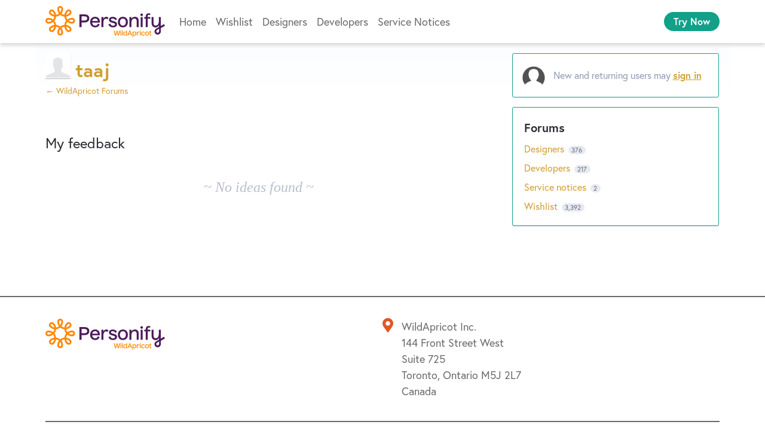

--- FILE ---
content_type: text/html; charset=utf-8
request_url: https://forums.wildapricot.com/users/86837077-taaj
body_size: 16845
content:
<!DOCTYPE html>
<html lang="en" class="ltr ">
<head><script>(function(w,i,g){w[g]=w[g]||[];if(typeof w[g].push=='function')w[g].push(i)})
(window,'G-0FDHJSJLBY','google_tags_first_party');</script><script async src="/0u78/"></script>
			<script>
				window.dataLayer = window.dataLayer || [];
				function gtag(){dataLayer.push(arguments);}
				gtag('js', new Date());
				gtag('set', 'developer_id.dYzg1YT', true);
				gtag('config', 'G-0FDHJSJLBY');
			</script>
			
  <meta http-equiv="X-UA-Compatible" content="IE=Edge,chrome=1">
  <meta charset="utf-8">
  <title>taaj – WildApricot Forums</title>
  <meta name="viewport" content="width=device-width, initial-scale=1">
  <meta name="csrf-param" content="authenticity_token" />
<meta name="csrf-token" content="3yEFisi_WtetlM-8-h1WZNqi_Hxnu30ExVmt-f4Kq0n8aro8Z2xmqWTBpeBiIxW3yUNQYJ40-li0x5L3ESE8gw" />
    <link rel="canonical" href="" />

    <script type="text/javascript">
    (function(window) {
      var methods = ['log', 'dir', 'trace'];
      
      if (typeof window.console === 'undefined') {
        window.console = {};
      }
      
      for (var i in methods) {
        if (!(methods[i] in window.console)) {          
          window.console[methods[i]] = function() {};
        }
      }
      
    }(window));    
  </script>

  <script>
    window.UserVoice || (window.UserVoice = []);
  </script>

    <meta name="robots" content="noindex">


  <link rel="stylesheet" href="https://assets.uvcdn.com/pkg/clients/site2/index-9c56ab4a39505ec7480441b2f8a4d8746ea0edbab756a5f15907a9ffe7fbad4b.css" media="all" />

  <!--[if lt IE 7]>
    <link rel="stylesheet" href="https://assets.uvcdn.com/pkg/clients/site2/ie-6f6256efa8fcab0da2c5c83d6ccddaabe16fdd607b4f9e01ad9efe887b491c11.css" media="screen" />
  <![endif]-->

  <!--[if lt IE 9]>
    <script src="https://assets.uvcdn.com/pkg/clients/site2/lt_IE_9-5d621b8b38991dde7ef0c335fc7cc90426c625e325949517b23be2141b721a05.js"></script>
  <![endif]-->

  <style type="text/css">

  /*
  -----------------------------------------------------------
    Link color
  -----------------------------------------------------------
  */

  .uvCustomLink-color,
  a,
  .uvHelp,
  .uvTabSelect,
  .uvTab-dropdown .uvFieldPlaceholder,
  .uvModule-session .vcard .uvRememberMe a,
  .uvModule-session .uvModuleSection-signin a,
  .uvBreadcrumbs,
  .uvStyle-linkArrow {
    color: #d09d30;
  }

  .uvCustomLink-background,
  .uvTab-selected,
  .uvTab-selected .uvFieldSelect,
  .uvPagination .current {
    background-color: #d09d30;
  }

  /*
  -----------------------------------------------------------
    Primary color
  -----------------------------------------------------------
  */

  .uvCustomPrimary-color {
    color: #0d0d0d;
  }

  .uvCustomPrimary-background,
  .uvUserBadgeLabel {
    background-color: #0d0d0d;
  }

  .uvMasthead {
     background-color: #12a088;
   }
  .impScoreButton.selected {
    background: #0d0d0d;
  }

  /*
  -----------------------------------------------------------
    Background color
  -----------------------------------------------------------
  */

  .uvCustomBackground-color {
    color: #12a088;
  }

  .uvCustomBackground-background {
    background-color: #12a088;
  }

  /*
  -----------------------------------------------------------
    Status colors
  -----------------------------------------------------------
  */

  .uvStyle-status-current-issue {
    background-color: #FF8A0D;
    color: #FFF;
  }
  .uvStyle-status-work-in-progress {
    background-color: #10B807;
    color: #FFF;
  }
  .uvStyle-status-beta {
    background-color: #03EDC2;
    color: #FFF;
  }
  .uvStyle-status-resolved {
    background-color: #6FBEE8;
    color: #FFF;
  }
  .uvStyle-status-archived {
    background-color: #878787;
    color: #FFF;
  }
</style>


  <meta http-equiv="X-UA-Compatible" content="IE=Edge">
<meta http-equiv="Content-Type" content="text/html; charset=UTF-8">

<link rel="apple-touch-icon" sizes="180x180" href="https://s.wildapricot.net/StaticImages/v3/Favicon/apple-touch-icon.png">
<link rel="icon" type="image/png" sizes="32x32" href="https://s.wildapricot.net/StaticImages/v3/Favicon/favicon-32x32.png">
<link rel="icon" type="image/png" sizes="16x16" href="https://s.wildapricot.net/StaticImages/v3/Favicon/favicon-16x16.png">
<link rel="manifest" href="https://s.wildapricot.net/StaticImages/v3/Favicon/manifest.json">
<link rel="mask-icon" href="https://s.wildapricot.net/StaticImages/v3/Favicon/safari-pinned-tab.svg" color="#ff8703">
<link rel="shortcut icon" href="https://s.wildapricot.net/StaticImages/v3/Favicon/favicon.ico">
<meta name="apple-mobile-web-app-title" content="WildApricot">
<meta name="application-name" content="WildApricot">
<meta name="msapplication-TileColor" content="#603cba">
<meta name="msapplication-config" content="https://s.wildapricot.net/StaticImages/v3/Favicon/browserconfig.xml">
<meta name="theme-color" content="#ffffff">

<meta name="viewport" content="width=device-width, initial-scale=1">
<meta name="monitoring" content="monitoring_forums"> 

<meta name="description" content="User Community for Membership Software by WildApricot, maker of membership website and event registration online tools for non profits, clubs and associations">
<meta name="keywords" content="Non-profits, association management, event management, membership management software, online registrations">

<meta name="y_key" content="3eb0fa3028b2f6c2">
<link href="https://plus.google.com/113345547999145227568" rel="publisher">

<link rel="stylesheet" type="text/css" href="https://use.typekit.net/xtj1nmg.css">
<link rel="stylesheet" type="text/css" href="https://kit-pro.fontawesome.com/releases/latest/css/pro.min.css">
<link rel="stylesheet" type="text/css" href="https://s.wildapricot.net/Styles/v100/WildApricot.css">

    <style type="text/css">
      .uvModuleSection-signin uv-auth {
    position: absolute !important;
    top: 0px !important;
}

// Pre 2023.12.12

.waHeader .inner {
    max-width: 1160px;
}

.uvCol-8 {
    padding: 0;
}

div.uvModule.uvModule-topSidebar {
    display: none;
}

div#anony {
    margin-top: 15px;
}


.uvField-name {
    background-color: white!important;
    border: 2px black dashed!important;
}

.uvField-idea {
    font-size: 16px;
}

.uvIdeaVoteBadge {
    width: 80px;
}

div.uvForumSearchResults:focus {
    outline: none !important;
}

div.uvForumSearchResults-container ol > li:nth-child(1) {
    background-color: #ebd990;
    padding: 16px 16px 16px 112px !important;
}

div.uvForumSearchResults-container ol > li:nth-child(1) .uvIdeaVoteBadge {
  top: 16px;
  left: 16px;
}

.uvStyle-meta {
    font-size: 100%;
}

/*admin badge*/
.uvCustomPrimary-background, .uvUserBadgeLabel {
    background-color: #006F3B!important;
}

.uvUserBadgeLabel {
    background-color: #8F9BB3;
    display: block;
    color: #F0FFF8;
    font-size: 10px;
    font-weight: normal;
    line-height: 2em;
    overflow: hidden;
    text-align: center;
    text-decoration: none;
    text-shadow: none;
    text-transform: uppercase;
    white-space: nowrap;
    width: 100%;
}

/*comments */
.uv-forum-308923 .uvForm-comments {
    display: none;
}

.uvForumFilter-user + .uvListItem-category {
    border-top: white;
}

.typeset caption,
.typeset dl,
.typeset dd,
.typeset figcaption,
.typeset figure,
.typeset h1,
.typeset h2,
.typeset h3,
.typeset h4,
.typeset h5,
.typeset h6,
.typeset p,
.typeset pre,
.typeset table,
.typeset ol,
.typeset ul {
  margin: 16px 0;
}

.uvIdeaMeta {
    color: #666F80;
    font-size: 16px;
    margin-bottom: 16px;
}

.uvPagination .current {
    font-style: normal;
}

.uvField {
    border: 2px solid #696969;
    box-shadow: none;
    margin-bottom: 16px;
}

.uvField-focus {
    border-color: #12a089;
    outline: none !important;
}

.uvFieldSelect {
    line-height: 150%;
}

.uvFieldPlaceholder,
.uvFieldPassword,
.uvFieldText,
.uvFieldSelect,
.uvFieldTextarea {
    line-height: 150%;
}

.uvFieldPlaceholder {
    text-overflow: ellipsis;
    width: 100%;
    overflow: hidden;
    white-space: nowrap;
    padding-right: 18px;
    box-sizing: border-box;
}

.uvField-select {
  display: block;
}

.uvField-select .uvFieldPlaceholder {
    position: absolute;
    margin-bottom: 0;
    padding-right: 0;
}

.uvAddAttachment {
    background-position: 8px center;
    font-size: 16px;
    line-height: 150%;
}

.uvStyle-button:hover,
.uvStyle-button:focus,
.uvStyle-button:active {
    background: #25b123;
    background: -moz-linear-gradient(0% 100% 90deg, #40bd33, #1aa720);
    background: -webkit-gradient(linear, 0% 0%, 0% 100%, from(#1aa720), to(#40bd33));
    border-color: #06760b;
    -moz-box-shadow: inset 0 1px 0 0 #5cc051;
    -webkit-box-shadow: inset 0 1px 0 0 #5cc051;
    box-shadow: inset 0 1px 0 0 #5cc051;
    text-shadow: 0 -1px 1px #198d18;
}

.uvTabs {
    font-size: 16px;
}

.uvTab {
	  outline: none !important;
    margin-bottom: 8px;
}

.uvTab-selected {
    margin-bottom: 3px;
}

.uvCustomLink-background,
.uvTab-selected,
.uvPagination .current {
    background-color: #12a089;
	  border: none !important;
    color: #ffffff !important;
}

.uvModuleSection-search {
    display: none;
}

.uvModuleSection-settings {
    font-size: 16px;
}

/* container */
.uvBody {
    position: relative;
    margin: 0 auto;
    max-width: 1160px;
    padding: 16px;
    box-sizing: border-box;
}

/* content */

.uvBreadcrumbs {
    font-size: 14px;
    line-height: 14px;
/*    margin-bottom: 0;*/ 
/* EZ: it spoils appearance on some forums, too close to title of a topic */
}

.uv-profile-page .uvForumIndex {
    padding-top: 20px;
}

.uvForumMessage {
    margin-top: 15px;
}

.uvModule-message {
    margin: 10px 0 20px 0;
}

.uvPageContainer {
    height: 100%;
}

.uvPageHeader {
    margin-bottom: 0;
    min-height: 0;
}

.uvPageTitle {
    font-size: 32px;
    font-weight: bold;
}

.uv-suggestion-page .uvPageTitle {
    display: none;
}

.uvIdeaHeader {
    padding-top: 0;
}

.uvIdea {
    clear: both;
    margin: 0 0 40px 0 !important;
    min-height: 70px;
    padding-left: 96px !important;
    position: relative;
}

.uvList-ideas .uvUserAction,
.uvUserAction-suggestIdea {
    margin-bottom: 0;
    min-height: 20px;
    padding: 5px 13px 1px 30px;
    background: rgb(249, 249, 249);
}

.uvList-ideas .uvUserBadge,
.uvUserAction-suggestIdea .uvUserBadge {
    margin: 4px 0 0 0;
}

.uvList-ideas .uvIdeaDescription {
    font-size: 16px;
    margin-bottom: 0;
}

.uvForumCreateIdea-new {
    max-width: none;
}

.uvForumCreateIdeaLegend {
    font-size: 16px;
    color: #333333;
}

.uvForumCreateIdeaLegend:empty {
    display: none;
}

.uvIdeaTitle,
.uvIdeaTitle a,
.uvIdeaTitle a:link,
.uvIdeaTitle a:active,
.uvIdeaTitle a:hover,
.uvIdeaTitle a:visited {
    font-size: 20px;
    margin-top: 0;
}

.uvCustomPrimary-background,
.uvUserBadgeLabel {
    background-color: #ffc300;
}

.uvModule-featuredForum .uvModuleSection-featuredIdeas {
    width: 100%;
}

.uvUserAction {
    font-size: 14px;
}

.uvUserActionBody {
    font-size: 16px;
}

.uvTab-selected .uvFieldSelect {
    background-color: transparent;
    color: #ffffff;
    max-width: auto !important;
}

/*response */
.uvUserActionHeader .uvStyle-separator {
    display:none;
}

.uvModule {
    font-size: 16px;
    background-color: #ffffff;
    border: 1px solid #12a089;
}

/* user area */
.uvModule-session {
    padding: 16px !important;
    margin-bottom: 16px;
}

.uvModule-session .vcard {
    margin-bottom: 16px;
    display: flex;
    align-items: center;
    padding: 0 !important;
}

.uvModule-session .vcard a {
    display: flex;
    align-items: center;
}

.uvModule-session .uvUserBadge {
    position: relative;
    margin: 0 16px 0 0;
}

.uvModule-session .uvUserNav {
    font-size: 16px;
	  padding: 0 !important;
}

.uvModule-session .uvModuleSection-signin {
    margin-left: 0;
    padding: 0 0 0 52px;
    display: flex;
    align-items: center;
    min-height: 40px;
    background: url([data-uri]) left center no-repeat;
}

.uvModule-session .uvStyle-signin,
.uvModule-session .uvStyle-signin-sso {
    margin: 0;
    font-size: 16px;
    line-height: 150%;
}

wp-loading.hydrated .uvModule-session .uvStyle-signin,
wp-loading.hydrated .uvModule-session .uvStyle-signin-sso {
    visibility: visible !important;
}

.uvModule-session .uvjSigninStandalone {
    width: auto;
    height: auto;
    margin: -40px 0 0 -52px;
    position: relative;
}

.uvModule-session uv-auth:not(.uv-auth-sso) {
    position: absolute;
    right: 0;
    top: 90px;
    border-bottom: 1px solid #12a089;
    padding: 0;
}
.uvModule-session uv-auth:not(.uv-auth-sso) .uv-auth-card-border {
    display: none;
}

.uvModule-session .uvStyle-signin a,
.uvModule-session .uvStyle-signin-sso a,
.uvModule-session .uvStyle-signout a {
    font-weight: bold;
    text-decoration: underline;
}

.uvFieldEtc {
    font-size: 14px;
}

.submit_region {
    flex-wrap: wrap-reverse;
}

.uvStyle-cancel {
    font-size: 16px;
    margin-bottom: 16px;
    padding: 0 16px;
}

.submit_region .uvStyle-cancel {
    margin-bottom: 0;
}

.submit_region .uvFieldEtc-submit-button {
    margin: 0 !important;
}

.uvRememberMe {
    font-size: 16px;
    display: flex;
    align-items: center;
    margin-left: 0.5em;
}

.uvRememberMe a {
    text-decoration: underline;
}

/* sidebar */

.uvModuleSectionHeader {
display:none;
}

.uvListItem-newIdea {
display:none;
}

.uvIdeaComments .uvUserAction-comment {
    margin-bottom: 0;
}

.uvModule-feedback .uvHeader-previousForum {
    font-weight: bold;
}

.uvNavListItemTitle {
    display: none;
}

.uvNavListItem-feedback:before {
    display: block;
    content: "Forums";
    font-size: 20px;
    line-height: 150%;
    font-weight: bold;
    margin-bottom: 8px;
}

.uvNavListItem-search,
.uvNavListItem-feedback,
.uvNavListItem-contactus,
.uvNavListItem-helpdesk,
.uvNavListItem-home {
    padding-left: 0;
}

.uvNavListItem-search,
.uvNavListItem-feedback {
    background-image: none;
}

.uvNavListItem-home {
    display:none;
}

.uvModule-feedback .uvModuleSectionHeader,
.uvModule-helpdesk .uvModuleSectionHeader {
    font-size: 16px;
    line-height: 150%;
}

.uvForumFilter-user {
    font-weight: bold;
}

.uvForumFilter-user + .uvListItem-category {
    border-top: 3px double #cfd7e6;
    padding-top: 13px;
    margin-top: 13px;
}

.uvList,
.uvListItem {
    font-size: 16px;
    line-height: 150%;
}

.uvFieldButtonImage-sidebar {
    height: 22px;
}

.uvField-logged_in,
.uvField-provider {
    font-size: 16px;
    line-height: 150%;
}

.uvSignin {
    margin-bottom: 16px;
}

.uvSignin-logged_in .uvField-logged_in {
    padding: 9px;
}

.uvSignin-logged_in .uvField-authentication + div {
    margin-top: 0 !important;
}

/* clears the 'X' from Internet Explorer */
inputr[type=search]::-ms-clear,
input[type=search]::-ms-reveal {
  display: none;
  width: 0;
  height: 0; 
}

/* clears the 'X' from Chrome */
input[type="search"]::-webkit-search-decoration,
input[type="search"]::-webkit-search-cancel-button,
input[type="search"]::-webkit-search-results-button,
input[type="search"]::-webkit-search-results-decoration {
  display: none; 
}

/* other */

/* EZ: making font size slightly smaller for current admin response */
.uvUserAction.uvUserAction-admin-response {
    background-color: #fff /*#fffdf6 #F3F6FA */;
}

.uvUserAction-admin-response .uvUserActionBody p,
.uvIdeaMeta a,
.uvIdeaMeta span,
.uvIdeaMeta button {
    font-size: 16px;
}

.uvIdeaVoteFormToggle {
    max-width: calc(100vw - 32px);
}

.uvPreviousAdminResponsesToggle {
/*    display: none;*/
}

.uvField-error {
    background-color: white !important;    
    border-color: rgb(255, 195, 0) !important; 
}

.uvIdeaVoteCount {
    font-size: 14px;
}

/* hidden forums */

/*Archive*/
.uv-forum-308920 #create_idea,
.uv-forum-308920 .uvTabs,
.uv-forum-308920 .uvIdeaVoteBadge {
    display: none;
}

.uv-forum-308920 .uvPageHeader {
    border-bottom: 3px double #cfd7e6;
    margin-bottom: 50px;
}

.uv-forum-308920 .uvIdea {
    margin: 0 0 0 0;
    padding-left: 0;
}

/* Service notices */
.uv-forum-308923 #create_idea,
.uv-forum-308923 .uvForumCreateIdea,
.uv-forum-308923 .uvIdeaVoteCount,
.uv-forum-308923 .uvForumFilter-hot,
.uv-forum-308923 .uvForumFilter-top,
.uv-forum-308923 .uvForumFilter-my-feedback,
.uv-forum-308923 .uvForumFilter-new,
/* by EZ - not needed
.uv-forum-308923 .uvForumFilter-new span.uvTabContent,
.uv-forum-308923 .uvForumFilter-new span.uvTabExtended,
.uv-forum-308923 .uvForumFilter .uvForumFilter-new,
*/
.uv-forum-308923 .uvTab uvTab-selected {
    display: none;
}

.uv-user-admin.uv-forum-308923 #create_idea {
    display: block;
}

.uv-user-admin.uv-forum-308923 .uvPageHeader {
    border-bottom: none;
    margin-bottom: 0;
}

body.uv-forum-308923 .uvTabs {
    display: none; /* EZ - hide filter dropdown completely */
}

/*
body.uv-forum-308923 .uvListItem-noresults {
    float: left;
    background-color: #fff;
    border: none;
}
*/

/* EZ: below changes default text (No ideas...) to better one */
body.uv-forum-308923 .uvListItem-noresults {
    text-indent: -9999px;
    line-height: 0; /* Collapse the original line */
}

body.uv-forum-308923 .uvListItem-noresults::after {
    content: "~ All good, no planned maintenance or known issues ~";
    text-indent: 0;
    display: block;
    line-height: initial; /* New content takes up original line height */
}

/* Other */
.uv-suggestion-page .uvPageHeader {
    border-bottom: none;
}

/* follow button */

.uvStyle-button,
.uvStyle-button:after {
    display: block;
    font-size: 16px;
    line-height: 150%;
}

.uv-forum-308923 .uvIdeaVoteFormTriggerState-no_votes,
.uv-forum-308923 .uvIdeaVoteFormTriggerState-you_voted {
    font-size: 0 !important;
}

.uv-forum-308923 .uvIdeaVoteFormTriggerState-no_votes:after {
    content: "Follow";
}

.uv-forum-308923 .uvIdeaVoteFormTriggerState-you_voted:after {
    content: "Following";
}

/*discussion forum*/
.uv-forum-308929 .uvIdeaVoteCount{
    display: none;
}

.uv-forum-308929 .uvIdeaVoteFormTriggerState-no_votes,
.uv-forum-308929 .uvIdeaVoteFormTriggerState-you_voted {
    font-size: 0 !important;
}

.uv-forum-308929 .uvIdeaVoteFormTriggerState-no_votes:after {
    content: "Follow";
}

.uv-forum-308929 .uvIdeaVoteFormTriggerState-you_voted:after {
    content: "Following";
}


/* reorder forums */
/* EZ - deleted reordering 
.uvListItem-forum:nth-child(1) { position: relative; top: 96px; }
.uvListItem-forum:nth-child(2) { position: relative; top: 120px; }
.uvListItem-forum:nth-child(3) { position: relative; top: -24px; }
.uvListItem-forum:nth-child(4) { position: relative; top: -24px; }
.uvListItem-forum:nth-child(5) { position: relative; top: -24px; }
.uvListItem-forum:nth-child(6) { position: relative; top: 0px; }
.uvListItem-forum:nth-child(7) { position: relative; top: -144px; }
*/

/* Issue MAR-956: Social sign-in buttons are floating above Uservoice menu bar */
.uvFieldEtc {
    z-index: 1;
}

/* Make container not hidden behind header */
@media screen and (max-device-width: 800px), screen and (max-width: 800px) {
    .uvRow, .body, .uvContainer {
        min-width: 0;
    }

    h2 {
        text-align: left;
    }
}
    </style>

  <link rel="stylesheet" href="/auth-component/uv-auth/uv-auth.css">
<script type="module" src="/auth-component/uv-auth/uv-auth.esm.js"></script>
<script nomodule src="/auth-component/uv-auth/uv-auth.js"></script>

  <script src="https://js.pusher.com/8.3.0/pusher.min.js"></script>
  <script>
    window.UV_PUSHER_APP_KEY = '697328be2c49905dd5c6';
    window.UV_PUSHER_APP_CLUSTER = 'mt1';
  </script>



  <script type="module" src="/web-portal-components/wp-components/wp-components.esm.js"></script>
<script nomodule src="/web-portal-components/wp-components/wp-components.js"></script>

</head>

<body class="uv-primaryColor-dark uv-locale-en uv-direction-ltr uv-no-user uv-profile-page">
  <a class="show-on-focus uvCustomPrimary-background" href="#start-of-content">Skip to content</a>
  <wp-loading>

  <div id="fb-root"></div>
  <div class="uvPageContainer">

    <div class="waHeader">
    <div class="fixed">
        <div class="inner fixedWidth">
            <div class="logo">
                <a href="https://www.wildapricot.com/">
                    <img alt="Membership Software - WildApricot" title="Membership Software - WildApricot" src="https://s.wildapricot.net/StaticImages/v7/Logo/WildApricot.png" />
                </a>
            </div>
            <div class="container1 grow">
                <div class="container2 grow">
                    <div class="menuHeaderContainer menuContainer">
                        <div class="menuHeader menu">
                            <div class="menuLevel1 static current">
                                <div class="inner">
                                    <ul>
                                        <li class="other itemLevel1 static dynamic"><a href="https://www.wildapricot.com/">Home</a></li>
                                        <li class="other itemLevel1 static dynamic"><a href="https://forums.wildapricot.com/forums/308932-wishlist">Wishlist</a></li>
                                        <li class="other itemLevel1 static dynamic"><a href="https://forums.wildapricot.com/forums/308926-designers">Designers</a></li>
                                        <li class="other itemLevel1 static dynamic"><a href="https://forums.wildapricot.com/forums/309658-developers">Developers</a></li>
                                        <li class="other itemLevel1 static dynamic"><a href="https://forums.wildapricot.com/forums/308923-service-notices">Service Notices</a></li>
                                    </ul>
                                </div>
                            </div>
                        </div>
                    </div>
                </div>
                <div class="container3">
                    <div>
                        <span class="button-holder button-holder-center"><a title="Try Now" class="button button-small button-solid button-trial" rel="nofollow" href="https://register.wildapricot.com/">Try Now</a></span>
                    </div>
                </div>
            </div>
            <div class="hamburger">
                <a class="button-menu"><i class="fas fa-bars"></i></a>
            </div>
        </div>
    </div>
</div>

    




<div class="uvContainer uvBody">
  <div class="uvRow">
      <div class="uvCol-8">
      <article class="uvUserProfile">
        <header class="uvPageHeader">
          <h1 class="uvPageTitle uvCustomPrimary-color">
            <span class="vcard"><a class="url" href="/users/86837077-taaj"><span class="uvUserBadge"><img class="uvUserBadgePhoto photo" height="40" width="40" alt="" src="https://secure.gravatar.com/avatar/a5c3513543783859ab0a5b99598e0f8f?size=40&default=https%3A%2F%2Fassets.uvcdn.com%2Fpkg%2Fadmin%2Ficons%2Fuser_70-6bcf9e08938533adb9bac95c3e487cb2a6d4a32f890ca6fdc82e3072e0ea0368.png" /></span><span class="fn uvCustomLink-color">taaj</span>
    </a></span>

          </h1>
          <div class="uvBreadcrumbs">
              <a href="/" title="WildApricot Forums">&larr; WildApricot Forums
              </a>
          </div>
        </header>
        

            <section class="uvForumIndex">
              <h2 class="uvIdeaSectionTitle">
                My feedback
              </h2>


            <p class="sr-only" role="status">
    No existing idea results
</p>
<ol class="uvList uvList-ideas" aria-label="Existing idea results">
    <li class="uvListItem uvListItem-noresults">~ No ideas found ~</li>
</ol>

<div class="uvPagination uvCustomPrimary-color">
  
</div>

          </section>
      </article>
      <div class='clearfix'></div>
    </div>
    <div class="uvCol-4 uvSidebar uvCol-last">
      <div class="uvModule uvModule-session uvAuthModule" aria-live="polite" aria-relevant="additions removals">
  <section class="uvModuleSection uvModuleSection-userbox uvModuleSection-signin">
        <p class="uvStyle-signin">
      New and returning users may <a href="/signin">sign in</a>
    </p>

    
<uv-auth
  id="uv-signin-4992"
  class=""
  locale="en"
  
  
  social-first
  data-type="StandaloneSignin"
  data-options="{&quot;subclass&quot;:&quot;StandaloneSignin&quot;,&quot;show_login&quot;:true,&quot;header&quot;:&quot;\u003ch2\u003eWe&#39;re glad you&#39;re here\u003c/h2\u003e\u003cp\u003ePlease sign in to leave feedback\u003c/p\u003e&quot;}"
  
  
>
  <h2>We're glad you're here</h2><p>Please sign in to leave feedback</p>
</uv-auth>
<script type="text/javascript">
  var uvAuthElement = document.getElementById("uv-signin-4992");
  uvAuthElement.subdomainSettings = {"disable_uservoice_auth":false,"password_auth_required":true,"auth_providers":[{"preset_name":"facebook","url":"https://graph.facebook.com/oauth/authorize?client_id=1951193478523856\u0026redirect_uri=https%3A%2F%2Fauth.uservoice.com%2Ffacebook\u0026scope=email\u0026display=popup\u0026state=253281","button_label":"Facebook"},{"preset_name":"google","url":"https://auth.uservoice.com/google/253281","button_label":"Google"}],"logo_path":null,"form_text":{"loading":"Loading","cancel":"Cancel","region_label":"Sign in to UserVoice","email_label":"Email address","email_placeholder":"Email address","password_label":"Password","password_placeholder":"Password","name_label":"Display name (optional)","name_placeholder":"Your name","tos_checkbox_label_html":"I agree to the \u003ca href=\"/tos\" target=\"_blank\" rel=\"external\" title=\"Opens in new window\" class=\"color-link\"\u003eterms of service\u003c/a\u003e","tos_checkbox_title":"Terms of Service","gdpr_checkbox_label":"I agree to the storage of my email address, name, and IP address. This information and any feedback I provide may be used to inform product decisions and to notify me about product updates. (You can opt-out at any time.)","gdpr_checkbox_title":"Required Consent","remember_me_checkbox_label":"Remember me","remember_me_checkbox_title":"Remember Me","show_more_label":"Show more login options","show_less_label":"Show fewer login options","submit_signin_label":"Sign in","submit_create_label":"Sign up","email_invalid_error":"Please enter a valid email address.","password_required_error":"Please enter your password.","terms_invalid_error":"You must accept the terms to continue.","generic_error":"Something went wrong!","browser_error":"Cookie access is needed in order to sign you in. Please update your privacy settings to enable cross-site tracking or try using a different browser.","permissions_error":"You do not have the necessary permissions to access this content.","not_signed_in_error":"Sign in required to continue","success_heading":"Hooray!","success_message":"You're in, getting your page ready.","create_password_placeholder":"Create Password","verify_email_label":"Verify Email","set_password_label":"Set Password","verify_email_reset_pw_helper_text":"We need to verify your email first before resetting your password","verify_email_create_account_helper_text":"We need to verify your email first before creating your account","set_password_title":"Set a new password","first_things_first_title":"First things first!","confirm_password_placeholder":"Confirm Password","confirm_password_label":"Confirm Password","create_account_label":"Create Account","create_account_title":"Let's create your account!","password_invalid_error":"Please enter a valid password.","password_match_error":"Passwords must match.","change_password_label":"Change Password","go_to_login_label":"Go to login","go_to_settings_label":"Go to settings","current_password_placeholder":"Current Password","password_character_minimum":"Password needs at least 8 characters","password_upper_lower_case_required":"It must have at least one lower and one upper case character","password_symbol_required":"It needs at least one symbol ($, !, @, _, *, etc)","password_number_required":"Password must include one number or more","reset_password_label":"Reset Password","new_password_label":"New Password","password_in_email_error":"Your password cannot appear in your email address.","email_in_password_error":"Your email address cannot appear in your password.","username_in_password_error":"Your email username cannot appear in your password.","need_account_prompt":"New here?","need_account_cta":"Create an account","forgot_password":"Forgot Password?","confirm_email_header":"Check your email","confirm_email_body":"Confirm your email using the link sent to","confirm_email_footer":"Keep this box open and come back once you're done!","or":"or"}};
</script>
<div class="uvSignin-uv-auth">
  <div class="uvField uvField-logged_in uvField-first">
    <span>
      Signed in as <span class="logged_in_as"></span>
      (<a href="/logout">Sign out</a>)
    </span>
  </div>
</div>

      <div class="uvFormFlash uvFormFlash-error" tabindex="0">
    <div class="uvFormFlashMessage"></div>
    <a class="uvFormFlashClose" href="#close">Close</a>
  </div>

  <div class="uvFormFlash uvFormFlash-info" tabindex="0">
    <div class="uvFormFlashMessage"></div>
    <a class="uvFormFlashClose" href="#close">Close</a>
  </div>

  </section>
</div>

      <div class="uvModule uvModule-settings" id="uvSettingsPlaceholder" style="display:none;" data-url="/users/86837077/settings"></div>

  <script type="text/javascript">
    window.onload = function() {
      const $ = window.UV.jQuery;
      const changePassword = $('uv-change-password');
      $('#change-password-btn').click(function() {
        customElements.whenDefined('uv-change-password').then(function() {
          changePassword[0].openModal();
        });
      });
    }
  </script>

        <div class="uvModule uvModule-topSidebar">
    <div class="arrow_box" style="display:none;" id="anony">
    <p><b>Have you added your name yet?</b></p>
    <p> It would be hard for people to refer back to you as "Anonymous"...</p>
    <p>To add your name, use the "Settings" link above. You can also set other profile details there like picture.</p>
    <p>Thank you!</p>
</div>

  </div>


<div class="uvModule uvModule-mainSidebar">

  <header class="uvModuleHeader hide">
    <!-- Header should be present for screenreaders, but hidden, we need an accessible class for this -->
    <h1 class="uvCustomPrimary-colorforum-title hidden">
        <span class="uvModuleTriggerTwirl"></span> Feedback and Knowledge Base
    </h1>
    <!-- end -->
  </header>

  <section class="uvModuleSection uvModuleSection-search">
    <form action="/api/v1/search?weight_minimum=40&lang=en">
      <div class="uvField uvField-search uvSidebarSearch">
        <label class="uvFieldInner" for="combined_search_sidebar">
        <!-- this should be a search for knowledgebase and helpdesk. -->
          <span class="uvFieldPlaceholder">Search</span>
          <input class="uvFieldText" name="query" type="text" id="combined_search_sidebar" role="combobox" aria-autocomplete="list" aria-controls="uv-idea-searchResults" aria-expanded="false"/>

          <script type="text/x-jquery-tmpl" id="uvSearch-template-articles">
            <h4 class="uvNavListItemSubtitle">${total_articles} {{if total_articles > 1}}articles{{else}}article{{/if}}</h4>
            <ul class="uvList uvList-searchResults">
              {{each(i, article) articles}}
                <li class="uvListItem uvListItem-searchResult" data-search-weight="${article.weight}">
                  <a href="${article.path}">${article.question}</a>
                </li>
              {{/each}}
            </ul>
            {{if more_articles}}
              <p class="uvSearch-more-results"><a href="/search?filter=articles&query=${response_data.query}">More articles &rarr;</a></p>
            {{/if}}
          </script>

          <script type="text/x-jquery-tmpl" id="uvSearch-template-ideas">
            <h4 id="uvSearch-results-label" class="uvNavListItemSubtitle">${total_suggestions} {{if total_suggestions > 1}}ideas{{else}}idea{{/if}}</h4>
            <ul id="uv-idea-searchResults" class="uvList uvList-searchResults" aria-labledby="uvSearch-results-label">
              {{each(i, idea) suggestions}}
                <li class="uvListItem uvListItem-searchResult" data-search-weight="${idea.weight}" role="option">
                {{if idea.status && idea.status.name}}
                  <em class="uvStyle-status uvStyle-status-${idea.status.key}"
                      title="This idea is ${idea.status.name} ${$.tmplHelpers.toLocalDate(idea.updated_at, '- updated %date%')}">${idea.status.name}</em>
                {{/if}}
                  <a href="${idea.path}" tabindex="-1">
                    ${idea.title}
                  </a>
                </li>
              {{/each}}
            </ul>
            {{if more_suggestions}}
              <p class="uvSearch-more-results"><a href="/search?filter=ideas&query=${response_data.query}">More ideas &rarr;</a></p>
            {{/if}}
          </script>

          <script type="text/x-jquery-tmpl" id="uvSearch-template-title">
            {{if searching}}
              Searching&hellip;
            {{else}}
              <a href="/search?filter=merged&query=${query}">Search results</a>
            {{/if}}
          </script>
        </label>
          <button class="uvFieldButton uvStyle-button" type="submit">
            
            <span class="uvFieldButtonImage-sidebar">Search</span>
          </button>
        <div class="uvFieldEtc uvFieldEtc-thinking">(thinking…)</div>
        <button type="reset" class="uvFieldEtc uvFieldEtc-reset">Reset</button>
      </div>
    </form>
    <ul class="uvNavList">
      <li class="uvNavListItem uvNavListItem-search uvSearch-results-container" style="display: none;">
        <h2 class="uvNavListItemTitle uvSearch-results-title uvCustomPrimary-color" aria-live="polite">
          Searching&hellip;
        </h2>
          <div id="uvSearch-results-articles" class="uvSearchResults uvSearchResults-articles" aria-live="polite"></div>
        <div id="uvSearch-results-ideas" class="uvSearchResults uvSearchResults-ideas" role="listbox"></div>
        <p class="uvNoResults" aria-live="polite">No results.</p>
        <a href="" class="uvSearch-results-clear">Clear search results</a>
      </li>
    </ul>
  </section>

  <section class="uvModuleSection">
    <ul class="uvNavList">


        <li class="uvNavListItem uvNavListItem-feedback" >
            <h2 class="uvNavListItemTitle">
              <a class="uvLink-idea" href="/forums/308932-wishlist">Give feedback</a>
            </h2>
          <ul class="uvList uvList-forums" data-tmpl="sidebarForumsTmpl">
              <li class="uvListItem uvListItem-forum uvListItem-forum-308926" >
                <a href="/forums/308926-designers" title="View all ideas in Designers" class="">
                  Designers
                </a>
                  <span class="uvStyle-count">
                    376
                    <span class="uvStyle-count-label">
                       ideas
                    </span>
                  </span>
              </li>
              <li class="uvListItem uvListItem-forum uvListItem-forum-309658" >
                <a href="/forums/309658-developers" title="View all ideas in Developers" class="">
                  Developers
                </a>
                  <span class="uvStyle-count">
                    217
                    <span class="uvStyle-count-label">
                       ideas
                    </span>
                  </span>
              </li>
              <li class="uvListItem uvListItem-forum uvListItem-forum-308923" >
                <a href="/forums/308923-service-notices" title="View all ideas in Service notices" class="">
                  Service notices
                </a>
                  <span class="uvStyle-count">
                    2
                    <span class="uvStyle-count-label">
                       ideas
                    </span>
                  </span>
              </li>
              <li class="uvListItem uvListItem-forum uvListItem-forum-308932" >
                <a href="/forums/308932-wishlist" title="View all ideas in Wishlist" class="">
                  Wishlist
                </a>
                  <span class="uvStyle-count">
                    3,392
                    <span class="uvStyle-count-label">
                       ideas
                    </span>
                  </span>
              </li>
          </ul>
        </li>


      <li class="uvNavListItem uvNavListItem-home">
        <h2 class="uvNavListItemTitle">
          <a class="uvLink-home" href="http://wildapricot.com">Wild Apricot by Personify</a>
        </h2>
      </li>

    </ul>
  </section>

</div>


    </div>
  </div>
</div>


    <div class="waFooter">
    <div class="inner">
        <div class="fixedWidth">
            <div class="top">
                <div class="logo desktop">
                    <a href="https://www.wildapricot.com/">
                        <img alt="Membership Software - WildApricot" title="Membership Software - WildApricot" src="https://s.wildapricot.net/StaticImages/v7/Logo/WildApricotTransparent.png" />
                    </a>
                </div>

                <div class="logo mobile">
                    <a href="https://www.wildapricot.com/">
                        <img alt="Membership Software - WildApricot" title="Membership Software - WildApricot" src="https://s.wildapricot.net/StaticImages/v7/Logo/WildApricotTransparent.png" />
                    </a>
                </div>

                <div class="contact">
                    <div class="address-icon fa fa-map-marker-alt"></div>
                    <address>WildApricot Inc.&nbsp;<br>144 Front Street West&nbsp;<br>Suite 725&nbsp;<br>Toronto, Ontario M5J 2L7&nbsp;<br>Canada</address>
                </div>
            </div>

            <div class="menuFooterContainer menuContainer">
                <div class="menuFooter menu">
                    <div class="menuLevel1 static current">
                        <div class="inner">
                            <ul>
                                <li class="other itemLevel1 static dynamic"><a href="https://www.wildapricot.com/about-us"><span>About</span><i class="fas fa-chevron-up"></i><i class="fas fa-chevron-down"></i><i class="fas fa-chevron-left"></i><i class="fas fa-chevron-right"></i></a>
                                    <div class="menuLevel2 dynamic other">
                                        <div class="inner">
                                            <ul>
                                                <li class="other itemLevel2 static dynamic"><a href="https://www.wildapricot.com/about-us"><span>Company</span></a></li>
                                                <li class="other itemLevel2 static dynamic"><a href="https://www.wildapricot.com/meet-the-apricots"><span>Our Team</span></a></li>
                                                <li class="other itemLevel2 static dynamic"><a href="https://www.wildapricot.com/partner-program"><span>Partner & Affiliate Programs</span><i class="fas fa-chevron-up"></i><i class="fas fa-chevron-down"></i><i class="fas fa-chevron-left"></i><i class="fas fa-chevron-right"></i></a></li>
                                                <li class="other itemLevel2 static dynamic"><a href="https://personifycorp.com/about-us/job-listings"><span>Careers</span></a></li>
                                                <li class="other itemLevel2 static dynamic"><a href="https://www.wildapricot.com/terms-and-policies"><span>Terms and Policies</span><i class="fas fa-chevron-up"></i><i class="fas fa-chevron-down"></i><i class="fas fa-chevron-left"></i><i class="fas fa-chevron-right"></i></a></li>
                                                <li class="other itemLevel2 static dynamic"><a href="https://www.wildapricot.com/wild-apricot-security"><span>Security</span><i class="fas fa-chevron-up"></i><i class="fas fa-chevron-down"></i><i class="fas fa-chevron-left"></i><i class="fas fa-chevron-right"></i></a></li>
                                                <li class="other itemLevel2 static dynamic"><a href="https://www.wildapricot.com/membership-software-recommendation"><span>Recommend WildApricot</span></a></li>
                                            </ul>
                                        </div>
                                    </div>
                                </li>
                                <li class="other itemLevel1 static dynamic"><a href="https://www.wildapricot.com/blogs/newsblog"><span>Blog</span></a></li>
                                <li class="current itemLevel1 static dynamic"><a href="https://forums.wildapricot.com/"><span>Forums</span><i class="fas fa-chevron-up"></i><i class="fas fa-chevron-down"></i><i class="fas fa-chevron-left"></i><i class="fas fa-chevron-right"></i></a>
                                    <div class="menuLevel2 dynamic current">
                                        <div class="inner">
                                            <ul>
                                                <li class="other itemLevel2 static dynamic"><a href="https://forums.wildapricot.com/forums/308932-wishlist"><span>Wishlist</span></a></li>
                                                <li class="other itemLevel2 static dynamic"><a href="https://forums.wildapricot.com/forums/308926-designers"><span>Designers</span></a></li>
                                                <li class="other itemLevel2 static dynamic"><a href="https://forums.wildapricot.com/forums/309658-developers"><span>Developers</span></a></li>
                                            </ul>
                                        </div>
                                    </div>
                                </li>
                                <li class="other itemLevel1 static dynamic"><a href="https://gethelp.wildapricot.com/"><span>Help</span><i class="fas fa-chevron-up"></i><i class="fas fa-chevron-down"></i><i class="fas fa-chevron-left"></i><i class="fas fa-chevron-right"></i></a>
                                    <div class="menuLevel2 dynamic other">
                                        <div class="inner">
                                            <ul>
                                                <li class="other itemLevel2 static dynamic"><a href="https://gethelp.wildapricot.com/"><span>Help Center</span></a></li>
                                                <li class="other itemLevel2 static dynamic"><a href="https://support.wildapricot.com/"><span>Support Portal</span></a></li>
                                                <li class="other itemLevel2 static dynamic"><a href="https://forums.wildapricot.com/forums/308923-service-notices"><span>Service Notices</span></a></li>
                                                <li class="other itemLevel2 static dynamic"><a href="https://www.wildapricot.com/partners"><span>Partner Directory</span></a></li>
                                            </ul>
                                        </div>
                                    </div>
                                </li>
                                <li class="other itemLevel1 static dynamic"><a><span>Resource Library</span><i class="fas fa-chevron-up"></i><i class="fas fa-chevron-down"></i><i class="fas fa-chevron-left"></i><i class="fas fa-chevron-right"></i></a>
                                    <div class=" menuLevel2 dynamic other">
                                        <div class="inner">
                                            <ul>
                                                <li class="other itemLevel2 static dynamic"><a href="https://www.wildapricot.com/resource-library#ebooks"><span>eBooks</span></a></li>
                                                <li class="other itemLevel2 static dynamic"><a href="https://www.wildapricot.com/resource-library#research-reports"><span>Research Reports</span></a></li>
                                                <li class="other itemLevel2 static dynamic"><a href="https://www.wildapricot.com/resource-library#templates"><span>Templates</span></a></li>
                                                <li class="other itemLevel2 static dynamic"><a href="https://www.wildapricot.com/resource-library#checklists"><span>Checklists</span></a></li>
                                                <li class="other itemLevel2 static dynamic"><a href="https://www.wildapricot.com/resource-library#slide-decks"><span>Slide Decks</span></a></li>
                                            </ul>
                                        </div>
                                    </div>
                                </li>
                            </ul>
                        </div>
                    </div>
                </div>
            </div>

        </div>
    </div>

    <div class="icons">
        <div class="fixedWidth">
            <a target="_blank" class="icon icon-facebook" data-social-name="Facebook" title="WildApricot on Facebook" href="https://www.facebook.com/wildapricot"><i class="fab fa-facebook-f"></i></a>
            <a target="_blank" class="icon icon-twitter" data-social-name="Twitter" title="WildApricot on Twitter" href="https://twitter.com/wildapricot"><i class="fab fa-twitter"></i></a>
            <a target="_blank" class="icon icon-linkedin" data-social-name="LinkedIn" title="WildApricot on LinkedIn" href="https://www.linkedin.com/company/wild-apricot"><i class="fab fa-linkedin-in"></i></a>
            <a target="_blank" class="icon icon-youtube" data-social-name="Youtube" title="WildApricot on Youtube" href="https://www.youtube.com/wildapricotcom"><i class="fab fa-youtube"></i></a>
            <a target="_blank" class="icon icon-pinterest" data-social-name="Pinterest" title="WildApricot on Pinterest" href="https://pinterest.com/wildapricot/"><i class="fab fa-pinterest"></i></a>
            <a target="_blank" class="icon icon-rss" data-social-name="RSS" title="WildApricot on RSS" href="https://feeds.feedburner.com/WildApricot"><i class="fas fa-wifi"></i></a>
        </div>
    </div>

    <div class="bottom">
        <div class="inner">
            <div class="fixedWidth">
                <div class="bottomLinks">
                    <a href="https://www.wildapricot.com/terms-and-policies">Terms and Policies</a>
                </div>

                <div class="scrollToTopContainer grow">
                    <!--<a class="showBelow scrollToTop"><i class="far fa-arrow-to-top"></i>&nbsp;Scroll to top</a>-->
                </div>

                <div class="banners">
                    <a href="https://www.wildapricot.com/security-policy-overview">
                        <img alt="WildApricot Inc. Service Provider Level 1" title="WildApricot Inc. Service Provider Level 1" src="https://s.wildapricot.net/StaticImages/v100/Controls/Footer/pci-dss.png" />
                    </a>
                </div>

            </div>
        </div>
    </div>
</div>

  </div>

  <script id="uv-user-panel" type="text/x-jquery-tmpl">
    <section class="uvModuleSection uvModuleSection-userbox uvModuleSection-signout">
      <div class="vcard">
        <a class="url" href="${user.uservoice_url}">
          <span class="uvUserBadge">
            <img alt="" class="uvUserBadgePhoto photo" src="${user.avatar_url}" width="40">
          </span>
          <span class="fn">${user.name}</span>
        </a>
        {{if (!user.remembered) }}
        <span class="uvRememberMe">(<a title="Click this link to stay signed in on this computer even after your browser is closed." href="/remember_me">Stay signed in</a>)</span>
        {{/if}}
      </div>
      <div class="uvUserNav">
        <a class="url" href="${user.uservoice_url}">Settings</a>
        {{if user.roles.admin}}
          <span class="uvStyle-separator">&middot;</span>
          <a href="https://forums.wildapricot.com/admin">Admin Console</a>
        {{/if}}
        {{if (user.roles.contributor && !user.roles.admin)}}
          <span class="uvStyle-separator">&middot;</span>
          <a href="https://forums.wildapricot.com/dashboard/contributor/myActivity">Contributor Console</a>
        {{/if}}
        <span class="uvStyle-separator">&middot;</span>
        <a id="logout-link" href="/logout">Sign out</a>
      </div>
    </section>
  </script>

  <script type="text/javascript">
    var current_forum_id = null;
  </script>

  <script id="portalForumsTmpl" type="text/x-jquery-tmpl">
    <li
      class="uvListItem{{if current_forum_id==id}} uvListItem-selected{{/if}} uvListItem-forum-${id}"
      {{if current_forum_id==id}}aria-current="page"{{/if}}
    >
      <h4 class="uvListItemHeader">
        <a href="${url}">${name}</a>
        {{if is_private}}
         <span class="uvIcon-private-16">(private)</span>
        {{/if}}
      </h4>
      <div class="uvListItemFooter">${idea_count} <span class="uvStyle-count-label">ideas</span></div>
    </li>
  </script>

  <script id="portalAltForumsTmpl" type="text/x-jquery-tmpl">
    <li
      class="uvListItem{{if current_forum_id==id}} uvListItem-selected{{/if}} uvListItem-forum-${id}"
      {{if current_forum_id==id}}aria-current="page"{{/if}}
    >
      <h4 class="uvListItemHeader">
        <a href="${url}">${name}</a>
        {{if is_private}}
         <span class="uvIcon-private-10">(private)</span>
        {{/if}}
      </h4>
      <p class="uvStyle-meta">
        ${idea_count}
        ideas
      </p>
    </li>
  </script>

  <script id="sidebarForumsTmpl" type="text/x-jquery-tmpl">
    <li
      class="uvListItem uvListItem-forum{{if current_forum_id==id}} uvListItem-selected{{/if}} uvListItem-forum-${id}"
      {{if current_forum_id==id}}aria-current="page"{{/if}}
    >
      <a href="${url}" title="View all ideas in ${name}" >${name}</a>
      {{if is_private}}
        <span class="uvIcon-private-10">(private)</span>
      {{/if}}
      <span class="uvStyle-count">${idea_count} <span class="uvStyle-count-label">ideas</span></span>
    </li>
  </script>

  <script src="https://assets.uvcdn.com/pkg/clients/site2/index-60e2d6c7c0ff0b2a7035007919145398788d264d2426dbd27a7fa66fa9f514a4.js"></script>
  <script type="text/javascript">
  (function($) { $.uvMessages = {"cookies-disabled":"Uh-oh! Cookies are disabled. Access the feedback forum directly at \u003ca target=\"_blank\" rel=\"noopener noreferrer\" style=\"color: #fff; text-decoration: underline;\" href=\"https://forums.wildapricot.com/\"\u003ehttps://forums.wildapricot.com/\u003c/a\u003e or enable cookies in your browser settings and refresh this page.","communications-error":"Server communication problems! Please try again.","submit-error":"Sorry, we couldn't submit your request.","voting-submit-error":"We couldn't submit your vote at this time.","scoring-submit-error":"We couldn't submit your score at this time.","thanks":"Thanks!","out-of-votes-error":"Sorry, we couldn't submit your idea since you're out of votes.","required-fields-error":"Whoops! Please fill in all required fields before continuing.","email-invalid-error":"Please enter a valid email address.","password-invalid-error":"Please enter a password.","terms-invalid-error":"You must accept the terms to continue.","large-file-error":"Whoops! You are attempting to upload a file that is too big. Please attach a smaller file and try again.","try-again-error":"Error! Try again.","saving":"Saving","saved":"Saved","nonmatching-passwords":"Passwords must match","password-updated":"Your password has been updated","sent":"Sent!","delete-comment":"Are you sure you want to delete your comment?","delete-suggestion":"Are you sure you want to delete your idea?","delete-asset":"Are you sure you want to delete your attachment?","dissociate-suggestion":"Since other people support this idea, you cannot delete it. However, you can remove yourself from this idea and it will be associated with 'Anonymous'\n\nAre you sure you want to remove yourself from this idea?"}; })(jQuery || UV.jQuery);
</script>


    <!-- CUSTOM JAVASCRIPT -->
    <script type="text/javascript" src="https://s.wildapricot.net/Scripts/v3.1.1/jquery.js"></script>
<!--<script type="text/javascript" src="https://www.wildapricot.com/ExperimentsHandler.ashx">--></script>
<script type="text/javascript" src="https://s.wildapricot.net/Scripts/v100/Combined.js"></script>

<script type="text/javascript">

$('html').addClass('page');

$('.button-menu').click(function() {
    $('.waHeader').toggleClass('active');
    $('.waHeader .menu li.static').removeClass('active');
    $('.waHeader .container2' ).removeClass('visible');
});

$('.menu .menuLevel1 li a').each(function(i, link)
{
    if (location.href.indexOf($(link).attr('href')) != -1)
    {
        $(link).parent().removeClass('other').addClass('current');
    }
});

if ($.isMobile()) {
    $('.uvModule-session').appendTo($('.menuHeaderContainer'));
}
</script>

<!-- Hotjar Tracking Code for forums.wildapricot.com -->
<script>
    (function(h,o,t,j,a,r){
        h.hj=h.hj||function(){(h.hj.q=h.hj.q||[]).push(arguments)};
        h._hjSettings={hjid:59975,hjsv:5};
        a=o.getElementsByTagName('head')[0];
        r=o.createElement('script');r.async=1;
        r.src=t+h._hjSettings.hjid+j+h._hjSettings.hjsv;
        a.appendChild(r);
    })(window,document,'//static.hotjar.com/c/hotjar-','.js?sv=');
</script>

<script>
setTimeout(function(){
    var anon = $("div.vcard a span.fn").text();

    if (anon=="Anonymous"){
        $( "#anony" ).appendTo( ".uvUserNav" );
        
        if (!$("body").hasClass("uv-profile-page")) { 
            $( "#anony" ).show( "fast", function() {
                // Animation complete.
            });
        }
    }

}, 2000);
</script>

<script type="text/javascript">
    window.heap=window.heap||[],heap.load=function(t,e){window.heap.appid=t,window.heap.config=e;var a=document.createElement("script");a.type="text/javascript",a.async=!0,a.src=("https:"===document.location.protocol?"https:":"http:")+"//cdn.heapanalytics.com/js/heap-"+t+".js";var n=document.getElementsByTagName("script")[0];n.parentNode.insertBefore(a,n);for(var o=function(t){return function(){heap.push([t].concat(Array.prototype.slice.call(arguments,0)))}},p=["clearEventProperties","identify","setEventProperties","track","unsetEventProperty"],c=0;c<p.length;c++)heap[p[c]]=o(p[c])};
    heap.load("1807631928");
</script>

<!-- Start of HubSpot Embed Code -->
<script type="text/javascript" id="hs-script-loader" async defer src="//js.hs-scripts.com/7302225.js"></script>
<!-- End of HubSpot Embed Code -->


<script type="text/javascript">
var element = document.getElementsByTagName('wp-loading')[0];
element.classList.add("hydrated");
</script>
    <!--  END CUSTOM JAVASCRIPT -->

  <script type="text/javascript">
    var currentUser = null;
    var currentUserVersion = parseInt("0", 10);

    var currentClient = {
      identifier: "uyj4uxeiqrDFIKn1oLpWjg"
    };
  </script>


    <script type="text/javascript">
      window.UserVoice || (window.UserVoice = []);

        UserVoice.push(['set', {"contact_us":true,"contact_enabled":true,"post_idea_enabled":false,"custom_template_id":40623}]);

      UserVoice.push(['set', 'locale', 'en']);

      var widgetLoader = (function() {
        return {
          load: function() {
            var uv = document.createElement('script'); uv.type = 'text/javascript'; uv.async = true;
            uv.src = 'https://wildapricot2.uservoice.com/widget_environment/JgT1w87mUAv4ejO2Xtyqw.js';
            var s = document.getElementsByTagName('script')[0]; s.parentNode.insertBefore(uv, s);
          }
        }
      })();

        widgetLoader.load();
    </script>

    <!-- External javascript for marketing / tracking / etc. -->
<!-- Set cookie so server can update user timezone to browser timezone -->
<script type="text/javascript">
  try {
    var expires = new Date();
    // expires in 90 days (in ms)
    expires.setTime(expires.getTime() + 7776000000);
    // I could have done this with $.cookie but I didn't want to become depending on jQuery for something so trivial
    var cookieString = "_uservoice_tz=" + encodeURIComponent(jstz.determine_timezone().name()) + "; path=/; expires=" + expires.toUTCString();
    if (document.location.protocol == 'https:') { cookieString += '; Secure'; }
    document.cookie = cookieString;
  } catch(e) {}
</script>




  

  </wp-loading>
</body>
</html>


--- FILE ---
content_type: application/javascript
request_url: https://forums.wildapricot.com/auth-component/uv-auth/p-9b25418b.entry.js
body_size: 23350
content:
import{h as t,r as i,g as s,c as e,e as o,H as n}from"./p-2bda1830.js";import{f as r}from"./p-edb03eb4.js";import{m as a,r as l,p as u,L as c,f as h,E as d,a as p,i as v,P as m,U as f,g,b,c as w,d as x,e as y,v as k,h as C,j as E,C as T,S,B as z,l as _,o as A}from"./p-e9023155.js";import{e as $,s as R,l as O,a as P,b as j}from"./p-b1d9864c.js";import{a as N,c as F}from"./p-30c5c1ad.js";function L({onClickSignup:i,promptText:s,ctaText:e,className:o=""}){return t("div",{class:"uv-auth-button-bar"},t("button",{onClick:()=>i(),type:"button",class:`signup-button ${o}`},s," ",t("span",{class:"underline"},e)))}const I=class{constructor(t){i(this,t),this.loginSuccessHandler=void 0,this.uvLoginSuccessHandler=void 0,this.thirdPartyLoginChallengeHandler=void 0,this.thirdPartyLoginSuccessHandler=void 0,this.thirdPartyLoginFailureHandler=void 0,this.signupDisabled=void 0,this.rememberMeDisabled=void 0,this.gdprExistingUser=void 0,this.mode="normal",this.socialFirst=!1,this.authContext=void 0,this.subdomainSettingsFilter=void 0,this.locale=void 0,this.subdomainSettings=void 0,this.formText=void 0,this.classes=void 0,this.email="",this.displayName="",this.stepChangeHandler=void 0,this.requiresTos=!1,this.requiresGdprConsent=!1,this.confirmedEmail=!1,this.emailConfirmPending=!1,this.currentErrors=[],this.loading=!1,this.maxSsoOptions=this.socialFirst?4:void 0,this.showForgotPassword=!1,this.modalIsOpen=!1,this.showSignupMode=!1}async submit(t,i){return t&&t.preventDefault(),this.showSignupMode?(await customElements.whenDefined("uv-sign-up"),this.el.querySelector("uv-sign-up").submit(t,i)):this.showForgotPassword?(await customElements.whenDefined("uv-forgot-password"),this.el.querySelector("uv-forgot-password").submit(t)):(await customElements.whenDefined("uv-sign-in"),this.el.querySelector("uv-sign-in").submit(t,i))}addOtherError(t){this.currentErrors=[...this.currentErrors,a(p.Other,this.formText,t)]}clearErrors(){this.currentErrors=[]}toggleModal(t){this.modalIsOpen=t}changeAuthenticationStep(t){this.stepChangeHandler&&this.stepChangeHandler(t)}switchToAuthStep(t,i,s){this.showForgotPassword="reset-password"===s,this.showSignupMode="signup"===s,this.changeAuthenticationStep(s),this.email=i,this.confirmedEmail=t}resetForm(){this.clearErrors(),this.displayName="",this.loading=!1,this.requiresTos=!1,this.requiresGdprConsent=!1,this.showForgotPassword=!1,this.showSignupMode=!1,this.modalIsOpen=!1,this.confirmedEmail=!1,this.changeAuthenticationStep("sign-in")}async componentWillLoad(){var t;if(this.locale||(this.locale=navigator.language),!this.subdomainSettings)try{this.loading=!0;const t=this.subdomainSettingsFilter||{};this.authContext&&(t.context=this.authContext),this.subdomainSettings=await r(this.locale,t)}catch(i){l(i),this.addOtherError(`Error fetching authentication settings, status code ${null===(t=null==i?void 0:i.response)||void 0===t?void 0:t.status}`),this.subdomainSettings={disable_uservoice_auth:!0,password_auth_required:!1,auth_providers:[]}}finally{this.loading=!1}this.subdomainSettings.form_text&&(this.formText=Object.assign(Object.assign({},this.subdomainSettings.form_text),this.formText)),this.subdomainSettings.disable_uservoice_auth&&(this.maxSsoOptions=void 0)}render(){const i="frameless"===this.mode,s=u(this.classes||{}),e=t("span",{class:`uv-auth-card-border uv-auth-rainbow-bar ${s.topBar}`});if(!this.formText&&this.loading)return t("div",{class:`uv-auth-container ${i?"":"uv-auth-card"} centered ${s.container}`},!i&&e,t(c,{dark:!0}));if(!this.formText)return this.currentErrors.length?this.currentErrors[0].message:"Authentication failed to initialize! Please try again.";const o=this.formText,n=h(p.Other,this.currentErrors),r=!this.signupDisabled&&!this.subdomainSettings.disable_uservoice_auth&&t(L,{onClickSignup:()=>{this.showSignupMode=!0,this.changeAuthenticationStep("email-verification"),"inline"===this.mode&&this.toggleModal(!0)},promptText:this.formText.need_account_prompt,ctaText:this.formText.need_account_cta}),a=[t("uv-sign-in",{loginSuccessHandler:this.loginSuccessHandler,uvLoginSuccessHandler:this.uvLoginSuccessHandler,thirdPartyLoginChallengeHandler:this.thirdPartyLoginChallengeHandler,thirdPartyLoginSuccessHandler:this.thirdPartyLoginSuccessHandler,thirdPartyLoginFailureHandler:this.thirdPartyLoginFailureHandler,errorHandler:this.addOtherError.bind(this),forgotPasswordHandler:()=>{this.showForgotPassword=!0,this.changeAuthenticationStep("email-verification"),"inline"===this.mode&&this.toggleModal(!0)},rememberMeDisabled:this.rememberMeDisabled,gdprExistingUser:this.gdprExistingUser,inlineMode:"inline"===this.mode,socialFirstMode:this.socialFirst,disableUVAuth:this.subdomainSettings.disable_uservoice_auth,authProviders:this.subdomainSettings.auth_providers,formText:this.formText,classes:s,email:this.email}),r],l="normal"===this.mode,v=t("uv-sign-up",{classes:s,formText:this.formText,email:this.email,cancelSignupHandler:()=>this.resetForm(),gdprExistingUser:this.gdprExistingUser,displayName:this.displayName,loginSuccessHandler:this.loginSuccessHandler,uvLoginSuccessHandler:this.uvLoginSuccessHandler,inlineMode:"inline"===this.mode,confirmedEmail:this.confirmedEmail,requiresTos:this.requiresTos,requiresGdprConsent:this.requiresGdprConsent,switchToForgotPasswordHandler:(t,i)=>this.switchToAuthStep(t,i,"reset-password"),switchAuthStepHandler:t=>this.changeAuthenticationStep(t),updateConfirmedEmail:t=>this.confirmedEmail=t,confirmEmailInModal:l,emailConfirmPending:this.emailConfirmPending,updateEmailConfirmPending:t=>this.emailConfirmPending=t}),m=t("uv-forgot-password",{classes:s,formText:this.formText,email:this.email,cancelResetPWHandler:()=>this.resetForm(),confirmedEmail:this.confirmedEmail,switchAuthStepHandler:t=>this.changeAuthenticationStep(t),switchToSignupHandler:(t,i,s,e)=>{this.requiresTos=e,this.requiresGdprConsent=s,this.switchToAuthStep(t,i,"signup")},inlineMode:"inline"===this.mode,signupDisabled:this.signupDisabled,gdprExistingUser:this.gdprExistingUser,updateConfirmedEmail:t=>this.confirmedEmail=t,confirmEmailInModal:l,emailConfirmPending:this.emailConfirmPending,updateEmailConfirmPending:t=>this.emailConfirmPending=t}),f=t("uv-modal",{closeHandler:()=>{this.resetForm()}},this.showForgotPassword&&m,this.showSignupMode&&v);if("inline"===this.mode){const i=[a,this.modalIsOpen&&f];return t("fieldset",{class:`uv-auth-container uv-auth-inline-container ${s.container}`},t("span",{hidden:!0},t("slot",null)),i,n&&t(d,{error:n}))}return t("section",{role:"region","aria-label":o.region_label,class:`uv-auth-container ${i?"":"uv-auth-card"} ${s.container}`},!i&&e,t("span",{hidden:this.emailConfirmPending},t("slot",null)),n&&t(d,{error:n,top:!0}),this.showForgotPassword&&m,this.showSignupMode&&v,!this.showForgotPassword&&!this.showSignupMode&&a)}get el(){return s(this)}};I.style='.sc-uv-auth-h{font-family:"proxima-nova", "Helvetica Neue", Helvetica, Arial, sans-serif;font-size:16px;display:block;width:100%;text-align:initial}.sc-uv-auth-h form.sc-uv-auth,.sc-uv-auth-h fieldset.sc-uv-auth{display:-ms-flexbox;display:flex;-ms-flex-direction:column;flex-direction:column}.sc-uv-auth-h form.sc-uv-auth button[type=submit].sc-uv-auth,.sc-uv-auth-h fieldset.sc-uv-auth button[type=submit].sc-uv-auth{height:50px;color:white;background-color:#464653;margin:2em 0 0.25em}.sc-uv-auth-h form.sc-uv-auth button[type=submit].invalid.sc-uv-auth,.sc-uv-auth-h fieldset.sc-uv-auth button[type=submit].invalid.sc-uv-auth{background-color:#fafafc;border:1px solid #e9ebed;color:#63636e}.sc-uv-auth-h .pseudo-submit.sc-uv-auth{height:50px;color:white;background-color:#464653;margin:2em 0 0.25em;width:100%}.sc-uv-auth-h .pseudo-submit.invalid.sc-uv-auth{background-color:#fafafc;border:1px solid #e9ebed;color:#63636e}.sc-uv-auth-h .uv-auth-field.sc-uv-auth{display:-ms-flexbox;display:flex;-ms-flex-direction:column;flex-direction:column}.sc-uv-auth-h .uv-auth-field.uv-auth-checkbox.sc-uv-auth{display:block}.sc-uv-auth-h .uv-auth-field.sc-uv-auth label.sc-uv-auth{font-size:0.75em;font-weight:500;color:#63636e;text-align:left}.sc-uv-auth-h .uv-auth-field.sc-uv-auth input.sc-uv-auth{-webkit-box-shadow:none;box-shadow:none;border-radius:0.25rem;border:1px solid #dadade;font-size:0.875em;padding:0.875em 1em;color:#63636e}.sc-uv-auth-h .uv-auth-field.sc-uv-auth input[type=checkbox].sc-uv-auth{margin-right:0.5em}.sc-uv-auth-h .uv-auth-field.sc-uv-auth input.sc-uv-auth::-webkit-input-placeholder{color:#63636e}.sc-uv-auth-h .uv-auth-field.sc-uv-auth input.sc-uv-auth::-moz-placeholder{color:#63636e}.sc-uv-auth-h .uv-auth-field.sc-uv-auth input.sc-uv-auth:-ms-input-placeholder{color:#63636e}.sc-uv-auth-h .uv-auth-field.sc-uv-auth input.sc-uv-auth::-ms-input-placeholder{color:#63636e}.sc-uv-auth-h .uv-auth-field.sc-uv-auth input.sc-uv-auth::placeholder{color:#63636e}.sc-uv-auth-h .uv-auth-field.invalid.sc-uv-auth label.sc-uv-auth{color:#de0000}.sc-uv-auth-h .uv-auth-field.invalid.sc-uv-auth input.sc-uv-auth{border-color:#de0000}.sc-uv-auth-h .uv-auth-field.invalid.sc-uv-auth .sc-uv-auth::-webkit-input-placeholder{color:#de0000}.sc-uv-auth-h .uv-auth-field.invalid.sc-uv-auth .sc-uv-auth::-moz-placeholder{color:#de0000}.sc-uv-auth-h .uv-auth-field.invalid.sc-uv-auth .sc-uv-auth:-ms-input-placeholder{color:#de0000}.sc-uv-auth-h .uv-auth-field.invalid.sc-uv-auth .sc-uv-auth::-ms-input-placeholder{color:#de0000}.sc-uv-auth-h .uv-auth-field.invalid.sc-uv-auth .sc-uv-auth::placeholder{color:#de0000}.sc-uv-auth-h .uv-auth-field.sc-uv-auth+.uv-auth-field.sc-uv-auth{margin-top:0.5em}.sc-uv-auth-h .uv-auth-text-field.sc-uv-auth label.sc-uv-auth{margin-bottom:0.5em}.sc-uv-auth-h .uv-auth-button-bar.sc-uv-auth{display:-ms-flexbox;display:flex;-ms-flex-pack:center;justify-content:center;margin-top:8px;margin-bottom:8px}.sc-uv-auth-h .uv-auth-cancel.sc-uv-auth{background:none;border:none;color:#0b79a8;padding:0;cursor:pointer;margin-top:1.5em;font-size:0.875em}.sc-uv-auth-h .uv-auth-cancel.sc-uv-auth:hover{text-decoration:underline}.sc-uv-auth-h .signup-button.sc-uv-auth{color:#63636e;background:none;border:none;font-size:0.75em;cursor:pointer;outline:none;padding-top:1em;padding-bottom:1em}.sc-uv-auth-h .underline.sc-uv-auth{text-decoration:underline}.sc-uv-auth-h .password-instructions.sc-uv-auth{color:#63636e;background:#eaf2fd;border-radius:2px;font-size:0.75em;margin-top:0.5em;margin-bottom:0.5em;padding:1.25em}.sc-uv-auth-h .password-instructions.sc-uv-auth .pw-rule.sc-uv-auth{margin-right:0.653em}.sc-uv-auth-h .more-login-options.sc-uv-auth{border:none;background:none;text-transform:lowercase;color:#63636e;font-size:0.75em;margin-top:0.5em;text-align:right}.sc-uv-auth-h .uv-auth-sso-buttons-container.sc-uv-auth{display:-ms-flexbox;display:flex;-ms-flex-pack:center;justify-content:center}.sc-uv-auth-h .uv-auth-sso-buttons-container.grid.sc-uv-auth{display:grid;grid-template-columns:repeat(2, minmax(0, 1fr));-webkit-column-gap:0.5rem;-moz-column-gap:0.5rem;column-gap:0.5rem}.sc-uv-auth-h .secondary-uv-auth-actions.sc-uv-auth{display:-ms-flexbox;display:flex;-ms-flex-pack:justify;justify-content:space-between;margin-top:0.5em}.sc-uv-auth-h .uv-auth-container.sc-uv-auth{position:relative;max-width:325px}.sc-uv-auth-h .uv-auth-container.uv-auth-inline-container.sc-uv-auth .uv-auth-sso-buttons-container.sc-uv-auth{-ms-flex-pack:start;justify-content:start}.sc-uv-auth-h .uv-auth-container.sc-uv-auth:not(.uv-auth-inline-container){margin:0 auto}.sc-uv-auth-h .uv-auth-container.uv-auth-card.sc-uv-auth{background-color:white;-webkit-box-shadow:10px 24px 34px rgba(150, 60, 189, 0.1);box-shadow:10px 24px 34px rgba(150, 60, 189, 0.1);border:0.5px solid #AAAAB2;border-top:0;border-radius:2px;padding:2em}.sc-uv-auth-h .uv-auth-container.centered.sc-uv-auth{display:-ms-flexbox;display:flex;-ms-flex-direction:column;flex-direction:column;-ms-flex-align:center;align-items:center;-ms-flex-pack:center;justify-content:center}.sc-uv-auth-h .uv-auth-card-border.sc-uv-auth{position:absolute;border-radius:90px;left:0;right:0}.sc-uv-auth-h .uv-auth-card-border.uv-auth-rainbow-bar.sc-uv-auth{top:0;height:1px;background:linear-gradient(85.94deg, #009cde 3.16%, #963cbd 62.12%, #ff6720 113.51%)}.sc-uv-auth-h .uv-auth-divider.sc-uv-auth{width:100%;position:relative;display:-ms-flexbox;display:flex;-ms-flex-pack:center;justify-content:center;margin:1rem 0}.sc-uv-auth-h .uv-auth-divider.sc-uv-auth .line.sc-uv-auth{position:absolute;left:0;right:0;top:0;bottom:0;margin:auto 0;height:1px;background-color:#e9ebed}.sc-uv-auth-h .uv-auth-divider.sc-uv-auth .label.sc-uv-auth{color:#63636e;font-size:0.75rem;background-color:white;padding:0 0.5rem;z-index:1}.sc-uv-auth-h uv-sso-button[icon-only].sc-uv-auth{margin-right:5px}';const M=class{constructor(t){i(this,t),this.email=void 0,this.handleCancel=void 0,this.handleSuccess=void 0,this.handleError=void 0,this.confirmationChannel=void 0,this.formText=void 0,this.inModal=!0,this.emailConfirmTimeout=void 0,this.pusherChannel=void 0}componentDidLoad(){this.confirmationChannel&&window.Pusher&&window.UV_PUSHER_APP_KEY&&window.UV_PUSHER_APP_CLUSTER?this.subscribeConfirmation():this.pollConfirmation()}disconnectedCallback(){var t;clearTimeout(this.emailConfirmTimeout),null===(t=this.pusherChannel)||void 0===t||t.unbind("confirmed")}async subscribeConfirmation(){try{this.pusherChannel=function(t,i,s){if(!window.Pusher||!window.UV_PUSHER_APP_KEY||!window.UV_PUSHER_APP_CLUSTER)throw"Pusher not configured";if(!t)throw"Missing channel name";const e=new window.Pusher(window.UV_PUSHER_APP_KEY,{cluster:window.UV_PUSHER_APP_CLUSTER}).subscribe(t);return e.bind("confirmed",s),e}(this.confirmationChannel,0,(()=>{this.handleSuccess&&this.handleSuccess()}))}catch(t){l(t),this.pollConfirmation()}}async pollConfirmation(){try{const t=await $();if(null==t?void 0:t.confirmed)return clearTimeout(this.emailConfirmTimeout),void(this.handleSuccess&&this.handleSuccess())}catch(t){return clearTimeout(this.emailConfirmTimeout),this.handleError&&this.handleError(t),void l(t)}this.emailConfirmTimeout=setTimeout((()=>this.pollConfirmation()),3e3)}handleModalCancel(){clearTimeout(this.emailConfirmTimeout),this.handleCancel&&this.handleCancel()}render(){const i=this.formText,s=t("div",{class:"uv-wrapper"},t("h3",{class:"uv-header"},i.confirm_email_header),t("div",null,i.confirm_email_body),t("div",{class:"uv-email"},this.email),t("div",{class:"uv-footer"},i.confirm_email_footer));return this.inModal?t("uv-modal",{closeHandler:()=>this.handleModalCancel()},s):s}};M.style=':host{font-family:"proxima-nova", "Helvetica Neue", Helvetica, Arial, sans-serif;font-size:16px;display:block;width:100%;text-align:initial}:host form,:host fieldset{display:-ms-flexbox;display:flex;-ms-flex-direction:column;flex-direction:column}:host form button[type=submit],:host fieldset button[type=submit]{height:50px;color:white;background-color:#464653;margin:2em 0 0.25em}:host form button[type=submit].invalid,:host fieldset button[type=submit].invalid{background-color:#fafafc;border:1px solid #e9ebed;color:#63636e}:host .pseudo-submit{height:50px;color:white;background-color:#464653;margin:2em 0 0.25em;width:100%}:host .pseudo-submit.invalid{background-color:#fafafc;border:1px solid #e9ebed;color:#63636e}:host .uv-auth-field{display:-ms-flexbox;display:flex;-ms-flex-direction:column;flex-direction:column}:host .uv-auth-field.uv-auth-checkbox{display:block}:host .uv-auth-field label{font-size:0.75em;font-weight:500;color:#63636e;text-align:left}:host .uv-auth-field input{-webkit-box-shadow:none;box-shadow:none;border-radius:0.25rem;border:1px solid #dadade;font-size:0.875em;padding:0.875em 1em;color:#63636e}:host .uv-auth-field input[type=checkbox]{margin-right:0.5em}:host .uv-auth-field input::-webkit-input-placeholder{color:#63636e}:host .uv-auth-field input::-moz-placeholder{color:#63636e}:host .uv-auth-field input:-ms-input-placeholder{color:#63636e}:host .uv-auth-field input::-ms-input-placeholder{color:#63636e}:host .uv-auth-field input::placeholder{color:#63636e}:host .uv-auth-field.invalid label{color:#de0000}:host .uv-auth-field.invalid input{border-color:#de0000}:host .uv-auth-field.invalid ::-webkit-input-placeholder{color:#de0000}:host .uv-auth-field.invalid ::-moz-placeholder{color:#de0000}:host .uv-auth-field.invalid :-ms-input-placeholder{color:#de0000}:host .uv-auth-field.invalid ::-ms-input-placeholder{color:#de0000}:host .uv-auth-field.invalid ::placeholder{color:#de0000}:host .uv-auth-field+.uv-auth-field{margin-top:0.5em}:host .uv-auth-text-field label{margin-bottom:0.5em}:host .uv-auth-button-bar{display:-ms-flexbox;display:flex;-ms-flex-pack:center;justify-content:center;margin-top:8px;margin-bottom:8px}:host .uv-auth-cancel{background:none;border:none;color:#0b79a8;padding:0;cursor:pointer;margin-top:1.5em;font-size:0.875em}:host .uv-auth-cancel:hover{text-decoration:underline}:host .signup-button{color:#63636e;background:none;border:none;font-size:0.75em;cursor:pointer;outline:none;padding-top:1em;padding-bottom:1em}:host .underline{text-decoration:underline}:host .password-instructions{color:#63636e;background:#eaf2fd;border-radius:2px;font-size:0.75em;margin-top:0.5em;margin-bottom:0.5em;padding:1.25em}:host .password-instructions .pw-rule{margin-right:0.653em}.uv-wrapper{display:-ms-flexbox;display:flex;-ms-flex-direction:column;flex-direction:column;-ms-flex-align:center;align-items:center}.uv-wrapper .uv-header{font-weight:bold;margin-bottom:1.8rem}.uv-wrapper .uv-email{font-weight:bold;margin-bottom:1.8rem}.uv-wrapper .uv-footer{margin-left:20px;margin-right:20px}';var H=function(t,i){var s={};for(var e in t)Object.prototype.hasOwnProperty.call(t,e)&&i.indexOf(e)<0&&(s[e]=t[e]);if(null!=t&&"function"==typeof Object.getOwnPropertySymbols){var o=0;for(e=Object.getOwnPropertySymbols(t);o<e.length;o++)i.indexOf(e[o])<0&&Object.prototype.propertyIsEnumerable.call(t,e[o])&&(s[e[o]]=t[e[o]])}return s};function D(i){var{identifier:s,label:e,email:o,name:n,onChange:r,setRef:a,emailError:l,classes:u={}}=i,c=H(i,["identifier","label","email","name","onChange","setRef","emailError","classes"]);return t("div",{class:`uv-auth-field uv-auth-text-field ${l?"invalid":""} ${u.container}`},t("input",Object.assign({id:`email-input-${s}`,class:u.input,ref:a,name:n,type:"email",value:o,onInput:r,"aria-describedby":`email-error-${s}`,"aria-label":e},c)),t(d,{id:`email-error-${s}`,error:l}))}var U=function(t,i){var s={};for(var e in t)Object.prototype.hasOwnProperty.call(t,e)&&i.indexOf(e)<0&&(s[e]=t[e]);if(null!=t&&"function"==typeof Object.getOwnPropertySymbols){var o=0;for(e=Object.getOwnPropertySymbols(t);o<e.length;o++)i.indexOf(e[o])<0&&Object.prototype.propertyIsEnumerable.call(t,e[o])&&(s[e[o]]=t[e[o]])}return s};function q(i){var{identifier:s,errors:e,onChange:o,setRef:n,showPassword:r,disableEmail:a,classes:l={}}=i,u=U(i,["identifier","errors","onChange","setRef","showPassword","disableEmail","classes"]);const{email:c,password:d,passwordConfirmation:g,text:b}=u,w=h(p.EmailInvalid,e),x=t(D,{identifier:s,label:b.email_label,placeholder:b.email_placeholder,email:c,name:"email",onChange:o,setRef:t=>n(t,"email"),emailError:w,autofocus:!v(),readOnly:a,classes:{container:`${l.textContainer} ${l.emailInputContainer}`,input:l.textInput}}),y=h(p.PasswordRequired,e),k=h(p.EmailInPasswordError,e),C=h(p.PasswordInEmailError,e),E=h(p.UsernameInPasswordError,e),T=t(m,{identifier:s,label:b.new_password_label,name:"password",placeholder:b.create_password_placeholder,password:d,onChange:o,setRef:t=>n(t,"password"),passwordError:y||k||C||E,readOnly:!1,classes:{container:`${l.textContainer} ${l.emailInputContainer}`,input:l.textInput}}),S=h(p.PasswordConfirmationRequired,e),z=h(p.PasswordConfirmationMatchError,e),_=t(m,{identifier:`${s}-confirm-password`,label:b.confirm_password_label,name:"password-confirmation",placeholder:b.confirm_password_placeholder,password:g,onChange:o,setRef:t=>n(t,"password-confirmation"),passwordError:S||z,readOnly:!1,classes:{container:`${l.textContainer} ${l.emailInputContainer}`,input:l.textInput}}),A=t(f,{text:b});return t("div",{class:"uv-forgot-password-field-container"},x,r&&T,r&&(d||y||S)&&A,r&&_)}const B=class{constructor(t){i(this,t),this.requiresTos=!1,this.requiresGdprConsent=!1,this.identifier=g(),this.inputRefs={},this.signupDisabled=void 0,this.classes={},this.email="",this.formText=void 0,this.cancelResetPWHandler=void 0,this.switchToSignupHandler=void 0,this.inlineMode=!1,this.confirmedEmail=void 0,this.updateConfirmedEmail=void 0,this.emailConfirmPending=void 0,this.updateEmailConfirmPending=void 0,this.confirmEmailInModal=!0,this.isReset=!0,this.gdprExistingUser=void 0,this.switchAuthStepHandler=void 0,this.password="",this.passwordConfirmation="",this.emailConfirmationChannel="",this.currentErrors=[],this.formIsValid=!1,this.loading=!1,this.showResetPasswordComplete=!1}async submit(t){t&&t.preventDefault();try{if(!(await b()))throw new Error("Unable to obtain cookie access")}catch(o){return console.error("Unable to obtain cookie access"),this.addOtherError(this.formText.browser_error),l(o),this.currentErrors}const i=this.email.trim(),{isValid:s,errors:e}=this.validateForm();if(!s)return this.currentErrors=e,this.focusOnFirstError(),this.currentErrors;this.loading=!0;try{if(this.confirmedEmail)return await this.performUserLookup()&&(await this.setUserPassword(this.password,this.passwordConfirmation),this.setShowResetPasswordComplete(!0),this.loading=!1,this.switchAuthStepHandler("sign-in")),this.currentErrors;const t=await R(i);this.emailConfirmationChannel=t.confirmation_channel,this.updateEmailConfirmPending(!0)}catch(o){422===o.response.status?this.formIsValid=!1:this.resetForm(),l(o),this.addApiError(o),this.loading=!1}finally{return this.currentErrors}}async handleEmailConfirmed(){this.updateEmailConfirmPending(!1),this.loading=!1,this.updateConfirmedEmail(!0);try{if(await this.performUserLookup())return void this.switchAuthStepHandler("reset-password");this.signupDisabled?(this.addOtherError(this.formText.permissions_error),this.resetForm()):this.switchToSignupHandler(!0,this.email,this.requiresGdprConsent,this.requiresTos)}catch(t){this.handleError(t)}}handleError(t){l(t),this.resetForm(),this.addApiError(t)}focusOnFirstError(){var t,i,s,e,o,n;h(p.EmailInvalid,this.currentErrors)?(null===(t=this.inputRefs.email)||void 0===t?void 0:t.focus)&&this.inputRefs.email.focus():h(p.PasswordRequired,this.currentErrors)?(null===(i=this.inputRefs.password)||void 0===i?void 0:i.focus)&&this.inputRefs.password.focus():h(p.PasswordConfirmationMatchError,this.currentErrors)?(null===(s=this.inputRefs.password)||void 0===s?void 0:s.focus)&&this.inputRefs.password.focus():h(p.PasswordInEmailError,this.currentErrors)?(null===(e=this.inputRefs.password)||void 0===e?void 0:e.focus)&&this.inputRefs.password.focus():h(p.EmailInPasswordError,this.currentErrors)?(null===(o=this.inputRefs.password)||void 0===o?void 0:o.focus)&&this.inputRefs.password.focus():h(p.UsernameInPasswordError,this.currentErrors)&&(null===(n=this.inputRefs.password)||void 0===n?void 0:n.focus)&&this.inputRefs.password.focus()}addApiError(t){var i,s,e;const o=(null===(e=null===(s=null===(i=null==t?void 0:t.response)||void 0===i?void 0:i.data)||void 0===s?void 0:s.error)||void 0===e?void 0:e.message)||(null==t?void 0:t.message);"invalid email"==o?this.addError(p.EmailInvalid,"Invalid email"):this.addOtherError(o)}addError(t,i){this.currentErrors=[...this.currentErrors,a(t,this.formText,i)]}addOtherError(t){this.currentErrors=[...this.currentErrors,a(p.Other,this.formText,t)]}hideError(t){this.currentErrors=[...w(t,this.currentErrors)]}clearErrors(){this.currentErrors=[]}validateForm(){let t={isValid:!0,errors:[]};const i=this.email.trim();if(x(i)||(t.isValid=!1,t.errors.push(a(p.EmailInvalid,this.formText))),this.confirmedEmail&&!y(this.password)&&(t.isValid=!1,t.errors.push(a(p.PasswordRequired,this.formText,this.formText.password_invalid_error))),this.confirmedEmail&&!y(this.passwordConfirmation)&&(t.isValid=!1,t.errors.push(a(p.PasswordConfirmationRequired,this.formText,this.formText.password_invalid_error))),this.confirmedEmail&&this.password!==this.passwordConfirmation&&(t.isValid=!1,t.errors.push(a(p.PasswordConfirmationMatchError,this.formText,this.formText.password_match_error))),this.confirmedEmail){const{valid:i,error:s}=k(this.email,this.password);if(!i){t.isValid=!1;let i=this.formText.email_in_password_error;switch(s){case p.EmailInPasswordError:i=this.formText.email_in_password_error;break;case p.PasswordInEmailError:i=this.formText.password_in_email_error;break;case p.UsernameInPasswordError:i=this.formText.username_in_password_error}t.errors.push(a(s,this.formText,i))}}return t}validateEmail(){const t=this.email.trim();x(t)&&this.hideError(p.EmailInvalid)}validatePassword(){y(this.password)&&this.hideError(p.PasswordRequired)}validatePasswordConfirmation(){y(this.passwordConfirmation)&&this.hideError(p.PasswordConfirmationRequired)}validatePasswordMatch(){this.passwordConfirmation===this.password&&this.hideError(p.PasswordConfirmationMatchError)}validatePasswordAndEmail(){const{valid:t}=k(this.email,this.password);t&&(this.hideError(p.EmailInPasswordError),this.hideError(p.PasswordInEmailError),this.hideError(p.UsernameInPasswordError))}handleInputChange(t){switch(t.target.name){case"email":this.handleEmailChange(t);break;case"password":this.handlePasswordChange(t);break;case"password-confirmation":this.handlePasswordConfirmationChange(t)}const{isValid:i}=this.validateForm();this.formIsValid=i}handleEmailChange(t){this.email=t.target.value,this.validateEmail()}handlePasswordChange(t){this.password=t.target.value,this.validatePassword(),this.validatePasswordAndEmail(),this.password&&this.hideError(p.PasswordRequired)}handlePasswordConfirmationChange(t){this.passwordConfirmation=t.target.value,this.validatePasswordConfirmation(),this.validatePasswordMatch(),this.password&&this.hideError(p.PasswordRequired)}async setUserPassword(t,i){await C(t,i)}async performUserLookup(){const{new_user:t,accepted_tos:i,requires_gdpr_consent:s}=await O();return this.requiresTos=!i,this.requiresGdprConsent=s||!t&&this.gdprExistingUser,this.formIsValid=this.validateForm().isValid,!t}setShowResetPasswordComplete(t){this.showResetPasswordComplete=t}resetForm(){this.password="",this.passwordConfirmation="",this.emailConfirmationChannel="",this.loading=!1,this.requiresGdprConsent=!1,this.requiresTos=!1,this.updateEmailConfirmPending(!1),this.updateConfirmedEmail(!1),this.formIsValid=this.validateForm().isValid}handleOnCancel(){this.resetForm(),this.clearErrors(),this.cancelResetPWHandler()}componentWillLoad(){const t=E(this.el,"uv-auth"),i=E(this.el,"uv-change-password");if(!t&&!i)return console.error("uv-forgot-password component can only be used within uv-auth and uv-change-password components.")}render(){const i=this.formText,s=h(p.Other,this.currentErrors),e=t(q,{classes:this.classes,identifier:this.identifier,errors:this.currentErrors,email:this.email,disableEmail:this.confirmedEmail,password:this.password,passwordConfirmation:this.passwordConfirmation,showPassword:this.confirmedEmail,onChange:t=>this.handleInputChange(t),setRef:(t,i)=>this.inputRefs[i]=t,text:i}),o=!this.loading&&t(T,{onCancel:()=>this.handleOnCancel(),cancelText:i.cancel,className:this.classes.cancelButton}),n=[this.loading&&t("div",{role:"alert",class:"uv-sr-only"},i.loading),t(S,{type:this.inlineMode?"button":"submit",text:this.confirmedEmail?i.set_password_label:i.verify_email_label,loadingText:i.loading,loading:this.loading,valid:this.formIsValid,className:`${this.classes.submitButton} ${this.inlineMode?"pseudo-submit":""} set-password`,onSubmit:this.inlineMode?t=>this.submit(t):()=>{}})],r=!this.loading&&t(z,{onClick:()=>this.handleOnCancel(),className:"go-to-login-button",text:this.isReset?i.go_to_login_label:i.go_to_settings_label}),a=this.showResetPasswordComplete?r:[e,n,o];let l=this.inlineMode?this.confirmedEmail?i.set_password_title:i.first_things_first_title:"",u=this.inlineMode?this.confirmedEmail?"":i.verify_email_reset_pw_helper_text:"";this.isReset||(u=this.confirmedEmail?"":i.verify_email_reset_pw_helper_text,l=this.confirmedEmail?i.set_password_title:i.first_things_first_title);const c=t("uv-confirm-email",{email:this.email,handleCancel:()=>this.handleOnCancel(),handleSuccess:()=>this.handleEmailConfirmed(),handleError:t=>this.handleError(t),formText:this.formText,inModal:this.confirmEmailInModal,confirmationChannel:this.emailConfirmationChannel});if(this.emailConfirmPending&&!this.confirmEmailInModal)return c;const v=t("form",{onSubmit:t=>this.submit(t),novalidate:!0},l&&t("h2",{class:"header margin-bottom"},l),u&&t("p",{class:"subheader"},u),s&&t(d,{error:s,top:!0}),a,this.emailConfirmPending&&c),m=t("div",null,l&&t("h2",{class:"header margin-bottom"},l),u&&t("p",{class:"subheader"},u),s&&t(d,{error:s,top:!0}),a,this.emailConfirmPending&&c);return this.inlineMode?m:v}get el(){return s(this)}};var W;B.style='.sc-uv-forgot-password-h{font-family:"proxima-nova", "Helvetica Neue", Helvetica, Arial, sans-serif;font-size:16px;display:block;width:100%;text-align:initial}.sc-uv-forgot-password-h form.sc-uv-forgot-password,.sc-uv-forgot-password-h fieldset.sc-uv-forgot-password{display:-ms-flexbox;display:flex;-ms-flex-direction:column;flex-direction:column}.sc-uv-forgot-password-h form.sc-uv-forgot-password button[type=submit].sc-uv-forgot-password,.sc-uv-forgot-password-h fieldset.sc-uv-forgot-password button[type=submit].sc-uv-forgot-password{height:50px;color:white;background-color:#464653;margin:2em 0 0.25em}.sc-uv-forgot-password-h form.sc-uv-forgot-password button[type=submit].invalid.sc-uv-forgot-password,.sc-uv-forgot-password-h fieldset.sc-uv-forgot-password button[type=submit].invalid.sc-uv-forgot-password{background-color:#fafafc;border:1px solid #e9ebed;color:#63636e}.sc-uv-forgot-password-h .pseudo-submit.sc-uv-forgot-password{height:50px;color:white;background-color:#464653;margin:2em 0 0.25em;width:100%}.sc-uv-forgot-password-h .pseudo-submit.invalid.sc-uv-forgot-password{background-color:#fafafc;border:1px solid #e9ebed;color:#63636e}.sc-uv-forgot-password-h .uv-auth-field.sc-uv-forgot-password{display:-ms-flexbox;display:flex;-ms-flex-direction:column;flex-direction:column}.sc-uv-forgot-password-h .uv-auth-field.uv-auth-checkbox.sc-uv-forgot-password{display:block}.sc-uv-forgot-password-h .uv-auth-field.sc-uv-forgot-password label.sc-uv-forgot-password{font-size:0.75em;font-weight:500;color:#63636e;text-align:left}.sc-uv-forgot-password-h .uv-auth-field.sc-uv-forgot-password input.sc-uv-forgot-password{-webkit-box-shadow:none;box-shadow:none;border-radius:0.25rem;border:1px solid #dadade;font-size:0.875em;padding:0.875em 1em;color:#63636e}.sc-uv-forgot-password-h .uv-auth-field.sc-uv-forgot-password input[type=checkbox].sc-uv-forgot-password{margin-right:0.5em}.sc-uv-forgot-password-h .uv-auth-field.sc-uv-forgot-password input.sc-uv-forgot-password::-webkit-input-placeholder{color:#63636e}.sc-uv-forgot-password-h .uv-auth-field.sc-uv-forgot-password input.sc-uv-forgot-password::-moz-placeholder{color:#63636e}.sc-uv-forgot-password-h .uv-auth-field.sc-uv-forgot-password input.sc-uv-forgot-password:-ms-input-placeholder{color:#63636e}.sc-uv-forgot-password-h .uv-auth-field.sc-uv-forgot-password input.sc-uv-forgot-password::-ms-input-placeholder{color:#63636e}.sc-uv-forgot-password-h .uv-auth-field.sc-uv-forgot-password input.sc-uv-forgot-password::placeholder{color:#63636e}.sc-uv-forgot-password-h .uv-auth-field.invalid.sc-uv-forgot-password label.sc-uv-forgot-password{color:#de0000}.sc-uv-forgot-password-h .uv-auth-field.invalid.sc-uv-forgot-password input.sc-uv-forgot-password{border-color:#de0000}.sc-uv-forgot-password-h .uv-auth-field.invalid.sc-uv-forgot-password .sc-uv-forgot-password::-webkit-input-placeholder{color:#de0000}.sc-uv-forgot-password-h .uv-auth-field.invalid.sc-uv-forgot-password .sc-uv-forgot-password::-moz-placeholder{color:#de0000}.sc-uv-forgot-password-h .uv-auth-field.invalid.sc-uv-forgot-password .sc-uv-forgot-password:-ms-input-placeholder{color:#de0000}.sc-uv-forgot-password-h .uv-auth-field.invalid.sc-uv-forgot-password .sc-uv-forgot-password::-ms-input-placeholder{color:#de0000}.sc-uv-forgot-password-h .uv-auth-field.invalid.sc-uv-forgot-password .sc-uv-forgot-password::placeholder{color:#de0000}.sc-uv-forgot-password-h .uv-auth-field.sc-uv-forgot-password+.uv-auth-field.sc-uv-forgot-password{margin-top:0.5em}.sc-uv-forgot-password-h .uv-auth-text-field.sc-uv-forgot-password label.sc-uv-forgot-password{margin-bottom:0.5em}.sc-uv-forgot-password-h .uv-auth-button-bar.sc-uv-forgot-password{display:-ms-flexbox;display:flex;-ms-flex-pack:center;justify-content:center;margin-top:8px;margin-bottom:8px}.sc-uv-forgot-password-h .uv-auth-cancel.sc-uv-forgot-password{background:none;border:none;color:#0b79a8;padding:0;cursor:pointer;margin-top:1.5em;font-size:0.875em}.sc-uv-forgot-password-h .uv-auth-cancel.sc-uv-forgot-password:hover{text-decoration:underline}.sc-uv-forgot-password-h .signup-button.sc-uv-forgot-password{color:#63636e;background:none;border:none;font-size:0.75em;cursor:pointer;outline:none;padding-top:1em;padding-bottom:1em}.sc-uv-forgot-password-h .underline.sc-uv-forgot-password{text-decoration:underline}.sc-uv-forgot-password-h .password-instructions.sc-uv-forgot-password{color:#63636e;background:#eaf2fd;border-radius:2px;font-size:0.75em;margin-top:0.5em;margin-bottom:0.5em;padding:1.25em}.sc-uv-forgot-password-h .password-instructions.sc-uv-forgot-password .pw-rule.sc-uv-forgot-password{margin-right:0.653em}.sc-uv-forgot-password-h .password-recognition.sc-uv-forgot-password{text-align:center;margin-bottom:1.5em;font-size:1em;color:#63636e}.sc-uv-forgot-password-h .go-to-login-button.sc-uv-forgot-password{background-color:#37373d;color:white;width:100%;height:3em}',function(t){t.Agreed="agreed",t.NotAgreed="not_agreed"}(W||(W={}));const G=class{constructor(t){i(this,t),this.identifier=g(),this.consentGrantedHandler=void 0,this.deletionRequestedHandler=void 0,this.gdprPromptTexts=void 0,this.selectedOption=void 0,this.confirmDeletion=void 0,this.loading=void 0,this.error=void 0,this.formIsValid=void 0}submit(t){t.preventDefault(),this.selectedOption===W.Agreed?this.grantConsent():this.selectedOption===W.NotAgreed?this.confirmDeletion=!0:this.addInvalidFormError()}async grantConsent(){try{this.loading=!0,await(async()=>{await e.put("/users/current/grant_gdpr_consent",{channel:"widget"})})(),this.consentGrantedHandler&&this.consentGrantedHandler()}catch(t){this.addApiError()}finally{this.loading=!1}}async requestDeletion(){try{this.loading=!0,await(async()=>{await e.delete("/users/current/gdpr_consent_declined")})(),this.deletionRequestedHandler&&this.deletionRequestedHandler()}catch(t){this.addApiError()}finally{this.loading=!1}}addInvalidFormError(){this.error=a(p.GdprInvalid,this.gdprPromptTexts)}addApiError(t){var i,s,e;const o=(null===(e=null===(s=null===(i=null==t?void 0:t.response)||void 0===i?void 0:i.data)||void 0===s?void 0:s.error)||void 0===e?void 0:e.message)||(null==t?void 0:t.message);this.error=a(p.Other,this.gdprPromptTexts,o)}clearError(){this.error=null}handleOptionChange(t){this.selectedOption=t.target.value,this.selectedOption?this.clearError():this.addInvalidFormError(),this.formIsValid=!this.error}async componentWillLoad(){await(async()=>{await e.put("/users/current/record_requires_gdpr_consent")})()}render(){if(!this.gdprPromptTexts)return"invalid configuration";const{confirmationHeader:i,confirmationBody:s,confirm:e,cancel:o}=this.gdprPromptTexts;if(this.confirmDeletion)return t("section",{role:"alert",class:"gdpr-consent-delete-confirmation"},t("h1",null,i),t("p",null,s),t("div",{class:"button-row"},t("button",{class:"uv-auth-button primary",onClick:()=>this.confirmDeletion=!1},o),t("button",{class:"uv-auth-button danger",onClick:()=>this.requestDeletion()},e)));const{regionLabel:n,header:r,subheader:a,agreeToTermsOption:l,disagreeToTermsOption:u,summary:h,submit:d,loading:p}=this.gdprPromptTexts;return t("section",{role:"region","aria-label":n,class:"gdpr-consent-container"},r&&t("h1",null,r),a&&t("p",null,a),t("form",{onSubmit:t=>this.submit(t)},t("div",null,t("input",{id:`accept-gdpr-${this.identifier}`,type:"radio",name:"consent",value:W.Agreed,onInput:t=>this.handleOptionChange(t),"aria-describedby":`gdpr-error-${this.identifier}`}),t("label",{htmlFor:`accept-gdpr-${this.identifier}`},l)),t("div",null,t("input",{id:`declined-gdpr-${this.identifier}`,type:"radio",name:"consent",value:W.NotAgreed,onInput:t=>this.handleOptionChange(t),"aria-describedby":`gdpr-error-${this.identifier}`}),t("label",{htmlFor:`declined-gdpr-${this.identifier}`},u)),t(V,{id:`gdpr-error-${this.identifier}`,error:this.error}),h&&t("p",null,h),this.loading&&t("div",{role:"alert",class:"uv-sr-only"},p),t("button",{class:"uv-auth-button "+(this.formIsValid?"":"invalid"),type:"submit"},this.loading?t(c,{labelText:p}):d)))}},V=({id:i,error:s})=>t("div",{role:"alert",id:i},!!s&&t("div",{class:"uv-auth-error-bar"},s.message));G.style='.sc-uv-gdpr-collect-consent-h{font-family:"proxima-nova", "Helvetica Neue", Helvetica, Arial, sans-serif;display:block;position:relative;font-size:16px;color:#464653}.sc-uv-gdpr-collect-consent-h h1.sc-uv-gdpr-collect-consent{margin:0;font-size:1.25em;font-weight:bold}.sc-uv-gdpr-collect-consent-h p.sc-uv-gdpr-collect-consent{margin:1em 0}.sc-uv-gdpr-collect-consent-h form.sc-uv-gdpr-collect-consent{display:-ms-flexbox;display:flex;-ms-flex-direction:column;flex-direction:column;width:100%}.sc-uv-gdpr-collect-consent-h form.sc-uv-gdpr-collect-consent label.sc-uv-gdpr-collect-consent{margin-bottom:1em;font-size:0.875em}.sc-uv-gdpr-collect-consent-h form.sc-uv-gdpr-collect-consent label.sc-uv-gdpr-collect-consent:last-child{margin-bottom:0}.sc-uv-gdpr-collect-consent-h .button-row.sc-uv-gdpr-collect-consent{display:-ms-flexbox;display:flex}.sc-uv-gdpr-collect-consent-h .button-row.sc-uv-gdpr-collect-consent button.sc-uv-gdpr-collect-consent{margin-right:1.5em}.sc-uv-gdpr-collect-consent-h .button-row.sc-uv-gdpr-collect-consent button.sc-uv-gdpr-collect-consent:last-child{margin-right:0}.sc-uv-gdpr-collect-consent-h button.sc-uv-gdpr-collect-consent{color:white;margin:1em 0 0.25em}.sc-uv-gdpr-collect-consent-h button.primary.sc-uv-gdpr-collect-consent,.sc-uv-gdpr-collect-consent-h button[type=submit].sc-uv-gdpr-collect-consent{background-color:#464653;height:50px}.sc-uv-gdpr-collect-consent-h button.primary.invalid.sc-uv-gdpr-collect-consent,.sc-uv-gdpr-collect-consent-h button[type=submit].invalid.sc-uv-gdpr-collect-consent{background-color:#fafafc;border:1px solid #e9ebed;color:#63636e}.sc-uv-gdpr-collect-consent-h button.danger.sc-uv-gdpr-collect-consent{background-color:#de0000}.sc-uv-gdpr-collect-consent-h button.sc-uv-gdpr-collect-consent:not(:disabled){cursor:pointer}.sc-uv-gdpr-collect-consent-h button.sc-uv-gdpr-collect-consent:disabled{cursor:not-allowed;background-color:#ebebf1;color:#aaaab4}';const Y=class{constructor(t){i(this,t),this.firstElementOfModal=void 0,this.lastElementOfModal=void 0,this.focusableElements=void 0,this.closeHandler=void 0,this.refocus=void 0}refocusElements(){setTimeout((()=>{this.focusElements()}),500)}componentWillLoad(){this.refocusElements()}focusElements(){let t=this.el.querySelectorAll("input:not([disabled]), button:not([disabled])");this.focusableElements=Array.prototype.slice.call(t),this.firstElementOfModal=t[0],this.lastElementOfModal=t[t.length-1],this.firstElementOfModal&&this.firstElementOfModal.focus()}handleTabBackward(t){document.activeElement===this.firstElementOfModal&&(t.preventDefault(),this.lastElementOfModal.focus())}handleTabForward(t){document.activeElement===this.lastElementOfModal&&(t.preventDefault(),this.firstElementOfModal.focus())}async handleKeydown(t){"Tab"===t.key&&(t.shiftKey?this.handleTabBackward(t):this.handleTabForward(t)),"Escape"===t.key&&this.closeHandler()}render(){const i=t("img",{class:"modal-icon",src:o("./icons/close.svg")}),s=t("span",{class:"uv-auth-card-border uv-auth-rainbow-bar"});return t("div",{class:"uv-modal-wrapper"},t("div",{class:"uv-modal-overlay"}),t("div",{class:"uv-modal","aria-labelledby":"modal-title","aria-describedby":"modal-description"},t("div",{class:"uv-modal-header"},s,t("button",{class:"close",type:"button","aria-label":"Close modal",onClick:this.closeHandler},i)),t("div",{class:"uv-modal-body"},t("slot",null))))}static get assetsDirs(){return["icons"]}get el(){return s(this)}static get watchers(){return{refocus:["refocusElements"]}}};function X({identifier:i,label:s,title:e,name:o,checked:n,onChange:r,setRef:a,gdprError:l,classes:u={}}){return t("div",{class:`uv-auth-field uv-auth-checkbox ${l?"invalid":""} ${u.container}`},t("input",{id:`gdpr-input-${i}`,class:`gdpr-checkbox ${u.input}`,name:o,ref:a,type:"checkbox",value:"gdpr",checked:n,title:e,onInput:r,"aria-describedby":`gdpr-error-${i}`,required:!0}),t("label",{htmlFor:`gdpr-input-${i}`,class:u.label,innerHTML:s}),t(d,{id:`gdpr-error-${i}`,error:l}))}Y.style=".sc-uv-modal-h{display:block}.sc-uv-modal-h .uv-auth-card-border.sc-uv-modal{position:absolute;border-radius:90px;left:0;right:0}.sc-uv-modal-h .uv-auth-card-border.uv-auth-rainbow-bar.sc-uv-modal{top:0;height:1px;background:linear-gradient(85.94deg, #009cde 3.16%, #963cbd 62.12%, #ff6720 113.51%)}.sc-uv-modal-h .uv-modal-wrapper.sc-uv-modal{display:block;position:fixed;top:0;left:0;right:0;bottom:0;z-index:8001}.sc-uv-modal-h .uv-modal-overlay.sc-uv-modal{display:block;background-color:rgba(196, 196, 196, 0.5);height:100%;width:100%;position:absolute}.sc-uv-modal-h .uv-modal-wrapper.sc-uv-modal .uv-modal.sc-uv-modal{display:block;background-color:white;max-width:22em;min-width:20em;height:auto;position:absolute;left:50%;-webkit-transform:translate(-50%, 120px);transform:translate(-50%, 120px);border-radius:0.25em;border:0.5px solid #AAAAB2;border-top:0}.sc-uv-modal-h .uv-modal-wrapper.sc-uv-modal .uv-modal.sc-uv-modal .uv-modal-header.sc-uv-modal{display:-ms-flexbox;display:flex;-ms-flex-pack:end;justify-content:flex-end;font-size:1.7em;padding-top:1em;padding-right:0.5em}.sc-uv-modal-h .uv-modal-wrapper.sc-uv-modal .uv-modal.sc-uv-modal .uv-modal-header.sc-uv-modal .close.sc-uv-modal{cursor:pointer;border:none;background:none;color:#37373D}.sc-uv-modal-h .uv-modal-wrapper.sc-uv-modal .uv-modal.sc-uv-modal .uv-modal-body.sc-uv-modal{display:block;padding:1em 2.5em 2.5em 2.5em;font-size:0.875em;line-height:1.3em;max-height:25em;height:auto;overflow-y:auto}";var K=function(t,i){var s={};for(var e in t)Object.prototype.hasOwnProperty.call(t,e)&&i.indexOf(e)<0&&(s[e]=t[e]);if(null!=t&&"function"==typeof Object.getOwnPropertySymbols){var o=0;for(e=Object.getOwnPropertySymbols(t);o<e.length;o++)i.indexOf(e[o])<0&&Object.prototype.propertyIsEnumerable.call(t,e[o])&&(s[e[o]]=t[e[o]])}return s};function J(i){var{identifier:s,label:e,name:o,onChange:n,setRef:r,classes:a={}}=i,l=K(i,["identifier","label","name","onChange","setRef","classes"]);return t("div",{class:`uv-auth-field uv-auth-text-field ${a.container}`},t("input",Object.assign({id:`name-input-${s}`,class:a.input,ref:r,name:"name",value:o,onInput:n,maxLength:100,"aria-label":e},l)))}function Q({identifier:i,label:s,title:e,checked:o,onChange:n,classes:r={}}){return t("div",{class:`uv-auth-field uv-auth-checkbox ${r.container}`},t("input",{id:`remember-me-input-${i}`,class:`remember-me-checkbox ${r.input}`,type:"checkbox",value:"remember_me",checked:o,title:e,onInput:n,"aria-describedby":`remember-me-error-${i}`}),t("label",{htmlFor:`remember-me-input-${i}`,class:r.label,innerHTML:s}))}function Z({identifier:i,label:s,title:e,name:o,checked:n,onChange:r,setRef:a,tosError:l,classes:u={}}){return t("div",{class:`uv-auth-field uv-auth-checkbox ${l?"invalid":""} ${u.container}`},t("input",{id:`tos-input-${i}`,class:`tos-checkbox ${u.input}`,name:o,ref:a,type:"checkbox",value:"tos",checked:n,title:e,onInput:r,"aria-describedby":`tos-error-${i}`,required:!0}),t("label",{htmlFor:`tos-input-${i}`,class:u.label,innerHTML:s}),t(d,{id:`tos-error-${i}`,error:l}))}function tt({onClick:i,promptText:s,className:e=""}){return t("button",{onClick:i,type:"button",class:`${e} forgot-password-button`},s)}var it=function(t,i){var s={};for(var e in t)Object.prototype.hasOwnProperty.call(t,e)&&i.indexOf(e)<0&&(s[e]=t[e]);if(null!=t&&"function"==typeof Object.getOwnPropertySymbols){var o=0;for(e=Object.getOwnPropertySymbols(t);o<e.length;o++)i.indexOf(e[o])<0&&Object.prototype.propertyIsEnumerable.call(t,e[o])&&(s[e[o]]=t[e[o]])}return s};function st(i){var{identifier:s,text:e,errors:o,onChange:n,setRef:r,usingUvAuth:a,showPassword:l,showSignup:u,classes:c={}}=i,d=it(i,["identifier","text","errors","onChange","setRef","usingUvAuth","showPassword","showSignup","classes"]);const{email:f,password:g,rememberMeIsChecked:b,displayName:w,tosIsChecked:x,gdprIsChecked:y,rememberMeDisabled:k,requiresTos:C,requiresGdprConsent:E,onShowForgotPassword:T}=d,S=h(p.EmailInvalid,o),z=t(D,{identifier:s,label:e.email_label,placeholder:e.email_placeholder,email:f,name:"email",onChange:n,setRef:t=>r(t,"email"),emailError:S,autofocus:!v(),readOnly:a,classes:{container:`${c.textContainer} ${c.emailInputContainer}`,input:c.textInput}}),_=h(p.PasswordRequired,o),A=t(m,{identifier:s,label:e.password_label,placeholder:e.password_placeholder,name:"password",password:g,onChange:n,setRef:t=>r(t,"password"),passwordError:_,readOnly:a,classes:{container:`${c.textContainer} ${c.emailInputContainer}`,input:c.textInput}}),$=t(Q,{identifier:s,label:e.remember_me_checkbox_label,title:e.remember_me_checkbox_title,checked:b,onChange:n,classes:{container:c.checkboxContainer,label:c.checkboxLabel,input:c.checkboxInput}}),R=t(J,{identifier:s,label:e.name_label,placeholder:e.name_placeholder,name:w,onChange:n,setRef:t=>r(t,"name"),classes:{container:`${c.textContainer} ${c.nameInputContainer}`,input:c.textInput}}),O=h(p.TermsInvalid,o),P=t(Z,{identifier:s,label:e.tos_checkbox_label_html,title:e.tos_checkbox_title,name:"tos-checkbox",checked:x,onChange:n,setRef:t=>r(t,"tos"),tosError:O,classes:{container:c.checkboxContainer,label:c.checkboxLabel,input:c.checkboxInput}}),j=h(p.GdprInvalid,o),N=t(X,{identifier:s,label:e.gdpr_checkbox_label,title:e.gdpr_checkbox_title,name:"gdpr-checkbox",checked:y,onChange:n,setRef:t=>r(t,"gdpr"),gdprError:j,classes:{container:c.checkboxContainer,label:c.checkboxLabel,input:c.checkboxInput}}),F=t(tt,{onClick:T,promptText:e.forgot_password});return t("div",{class:"uv-auth-field-container"},z,l&&A,t("span",{class:"secondary-uv-auth-actions"},!k&&$,l&&F),u&&R,C&&P,E&&N)}const et=class{constructor(t){i(this,t),this.tosIsChecked=!1,this.gdprIsChecked=!1,this.rememberMeIsChecked=!1,this.identifier=g(),this.inputRefs={},this.loginSuccessHandler=void 0,this.uvLoginSuccessHandler=void 0,this.thirdPartyLoginChallengeHandler=void 0,this.thirdPartyLoginSuccessHandler=void 0,this.thirdPartyLoginFailureHandler=void 0,this.errorHandler=void 0,this.forgotPasswordHandler=void 0,this.rememberMeDisabled=void 0,this.gdprExistingUser=void 0,this.inlineMode=!1,this.socialFirstMode=!1,this.disableUVAuth=!1,this.authProviders=[],this.formText=void 0,this.classes=void 0,this.email="",this.usingUvAuth=!1,this.password="",this.requiresTos=!1,this.requiresGdprConsent=!1,this.currentErrors=[],this.formIsValid=!1,this.loading=!1,this.loginComplete=!1,this.maxSsoOptions=this.socialFirstMode?4:void 0}async submit(t,i){var s,e,o;t&&t.preventDefault();try{if(!(await b()))throw new Error("Unable to obtain cookie access")}catch(c){return console.error("Unable to obtain cookie access"),this.errorHandler(this.formText.browser_error),l(c),this.currentErrors}if(this.loading)return this.currentErrors;if(this.disableUVAuth)return this.errorHandler(this.formText.not_signed_in_error),this.currentErrors;const n=this.email.trim(),{isValid:r,errors:a}=this.validateForm();if(!r)return this.currentErrors=a,this.focusOnFirstError(),this.currentErrors;const u={acceptedTos:this.tosIsChecked,acceptedGdpr:this.gdprIsChecked,rememberMe:this.rememberMeIsChecked};this.loading=!0,this.usingUvAuth=!0;try{if(this.uvToken)return await this.loginToUserVoice(u,this.uvToken,i),this.currentErrors;if(n&&this.password)return this.uvToken=await _(n,this.password),await this.performUserLookup(this.uvToken),this.requiresTos||this.requiresGdprConsent||await this.loginToUserVoice(u,this.uvToken,i),this.currentErrors}catch(c){if(this.resetForm(),c.isAxiosError&&401===c.response.status){const t=(null===(o=null===(e=null===(s=null==c?void 0:c.response)||void 0===s?void 0:s.data)||void 0===e?void 0:e.error)||void 0===o?void 0:o.message)||(null==c?void 0:c.message);this.addEmailError(t)}else l(c),this.addApiError(c);this.focusOnFirstError()}finally{return this.loading=!1,this.currentErrors}}async performUserLookup(t){const{new_user:i,accepted_tos:s,requires_gdpr_consent:e}=await O(t);return this.requiresTos=!s,this.requiresGdprConsent=e||!i&&this.gdprExistingUser,this.formIsValid=this.validateForm().isValid,!i}async loginToUserVoice(t,i,s){try{const{user:e,redirect_to:o}=await P(t,i);this.loginSuccessHandler&&this.loginSuccessHandler(e.email,o,e.requires_gdpr_consent),this.uvLoginSuccessHandler&&this.uvLoginSuccessHandler(e,o,s),this.loginComplete=!0}finally{this.usingUvAuth=!1}}handleShowMoreLoginOptions(){this.maxSsoOptions=void 0}handleShowLessLoginOptions(){this.maxSsoOptions=4}validateForm(){const t={isValid:!0,errors:[]},i=this.email.trim();return x(i)||(t.isValid=!1,t.errors.push(a(p.EmailInvalid,this.formText))),this.password||(t.isValid=!1,t.errors.push(a(p.PasswordRequired,this.formText))),this.requiresTos&&!this.tosIsChecked&&(t.isValid=!1,t.errors.push(a(p.TermsInvalid,this.formText))),this.requiresGdprConsent&&!this.gdprIsChecked&&(t.isValid=!1,t.errors.push(a(p.GdprInvalid,this.formText))),t}validateEmail(){const t=this.email.trim();x(t)&&this.hideError(p.EmailInvalid)}handleInputChange(t){switch(t.target.type){case"email":this.handleEmailChange(t);break;case"password":this.handlePasswordChange(t);break;case"checkbox":this.handleCheckboxChange(t)}const{isValid:i}=this.validateForm();this.formIsValid=i}handleEmailChange(t){this.email=t.target.value,this.socialFirstMode&&this.email&&(this.maxSsoOptions=4),this.validateEmail()}handlePasswordChange(t){this.password=t.target.value,this.socialFirstMode&&this.password&&(this.maxSsoOptions=4),this.password&&this.hideError(p.PasswordRequired)}handleCheckboxChange(t){const i=t.target.value;"tos"===i?this.tosIsChecked=t.target.checked:"gdpr"===i?this.gdprIsChecked=t.target.checked:"remember_me"===i&&(this.rememberMeIsChecked=t.target.checked),this.requiresTos&&!this.tosIsChecked||this.hideError(p.TermsInvalid),this.requiresGdprConsent&&!this.gdprIsChecked||this.hideError(p.GdprInvalid)}focusOnFirstError(){var t,i,s,e;h(p.EmailInvalid,this.currentErrors)?(null===(t=this.inputRefs.email)||void 0===t?void 0:t.focus)&&this.inputRefs.email.focus():h(p.PasswordRequired,this.currentErrors)?(null===(i=this.inputRefs.password)||void 0===i?void 0:i.focus)&&this.inputRefs.password.focus():h(p.TermsInvalid,this.currentErrors)?(null===(s=this.inputRefs.tos)||void 0===s?void 0:s.focus)&&this.inputRefs.tos.focus():h(p.GdprInvalid,this.currentErrors)&&(null===(e=this.inputRefs.gdpr)||void 0===e?void 0:e.focus)&&this.inputRefs.gdpr.focus()}addEmailError(t){this.currentErrors=[...this.currentErrors,a(p.EmailInvalid,this.formText,t)]}addApiError(t){var i,s,e;const o=(null===(e=null===(s=null===(i=null==t?void 0:t.response)||void 0===i?void 0:i.data)||void 0===s?void 0:s.error)||void 0===e?void 0:e.message)||(null==t?void 0:t.message);this.errorHandler(o)}hideError(t){this.currentErrors=[...w(t,this.currentErrors)]}clearErrors(){this.currentErrors=[]}resetForm(){this.clearErrors(),this.uvToken=null,this.tosIsChecked=!1,this.rememberMeIsChecked=!1,this.gdprIsChecked=!1,this.password="",this.loading=!1,this.requiresTos=!1,this.requiresGdprConsent=!1,this.usingUvAuth=!1,this.formIsValid=this.validateForm().isValid}componentWillLoad(){if(!E(this.el,"uv-auth"))return console.error("Cannot use uv-sign-in outside of uv-auth component.")}render(){const i=this.formText,s=!this.email&&this.socialFirstMode&&this.authProviders.length>4,e=(this.socialFirstMode||this.disableUVAuth)&&this.authProviders.length>1,o=0===this.authProviders.length?null:t("div",{"aria-live":"off",class:`uv-auth-sso-buttons-container ${e?"grid":""} ${this.classes.ssoContainer}`},this.authProviders.slice(0,this.maxSsoOptions).map((s=>t("uv-sso-button",{preset:s.preset_name,url:s.url,"icon-url":s.icon_url,"icon-only":!this.socialFirstMode&&!this.disableUVAuth&&this.authProviders.length>1,style:e?{}:{width:"100%"},loggedInChallengeHandler:this.thirdPartyLoginChallengeHandler?t=>this.thirdPartyLoginChallengeHandler(t):void 0,loggedInHandler:(t,i,s,e,o)=>{this.loginComplete=!0,this.loginSuccessHandler&&this.loginSuccessHandler(i,e,o),this.thirdPartyLoginSuccessHandler&&this.thirdPartyLoginSuccessHandler(t,i,s,e,o)},failedLoginHandler:(...t)=>this.thirdPartyLoginFailureHandler&&this.thirdPartyLoginFailureHandler(...t),notifyBrowserError:()=>this.errorHandler(i.browser_error),disabled:this.usingUvAuth,classes:{button:`${this.socialFirstMode?"social-first":""} ${this.classes.ssoButton}`,icon:this.classes.ssoIcon,label:this.classes.ssoLabel}},s.button_label)))),r=this.disableUVAuth?null:t(st,{identifier:this.identifier,text:i,errors:this.currentErrors,usingUvAuth:this.usingUvAuth,showSignup:!1,requiresTos:this.requiresTos,requiresGdprConsent:this.requiresGdprConsent,email:this.email,password:this.password,showPassword:!0,rememberMeIsChecked:this.rememberMeIsChecked,displayName:"",tosIsChecked:this.tosIsChecked,gdprIsChecked:this.gdprIsChecked,onChange:t=>this.handleInputChange(t),setRef:(t,i)=>this.inputRefs[i]=t,rememberMeDisabled:this.rememberMeDisabled||this.socialFirstMode&&!this.email,onShowForgotPassword:this.forgotPasswordHandler,classes:this.classes}),a=s&&t("button",{type:"button",class:`more-login-options ${this.classes.moreOptionsButton}`,onClick:this.maxSsoOptions?()=>this.handleShowMoreLoginOptions():()=>this.handleShowLessLoginOptions()},this.maxSsoOptions?i.show_more_label:i.show_less_label);if(this.inlineMode)return t(n,null,this.socialFirstMode?[a,o,!this.disableUVAuth&&this.authProviders.length>0&&t(ot,{label:i.or,lineClass:`divider-bar ${this.classes.dividerBar}`}),r]:[r,o]);const l=this.disableUVAuth?null:[this.loading&&t("div",{role:"alert",class:"uv-sr-only"},i.loading),t(S,{text:i.submit_signin_label,loadingText:i.loading,loading:this.loading,valid:this.formIsValid,className:this.classes.submitButton})],u=this.usingUvAuth&&!this.loading&&t(T,{onCancel:()=>this.resetForm(),cancelText:i.cancel,className:this.classes.cancelButton}),c=this.socialFirstMode?[a,o,!this.disableUVAuth&&this.authProviders.length>0&&t(ot,{label:i.or,lineClass:this.classes.dividerBar}),r,!!this.email&&l,u]:[r,l,u,o];return t("form",{onSubmit:t=>this.submit(t),novalidate:!0},c)}get el(){return s(this)}};function ot({label:i,lineClass:s}){return t("div",{class:"uv-auth-divider"},t("div",{class:`line ${s}`}),t("div",{class:"label"},i))}et.style='.sc-uv-sign-in-h{font-family:"proxima-nova", "Helvetica Neue", Helvetica, Arial, sans-serif;font-size:16px;display:block;width:100%;text-align:initial}.sc-uv-sign-in-h form.sc-uv-sign-in,.sc-uv-sign-in-h fieldset.sc-uv-sign-in{display:-ms-flexbox;display:flex;-ms-flex-direction:column;flex-direction:column}.sc-uv-sign-in-h form.sc-uv-sign-in button[type=submit].sc-uv-sign-in,.sc-uv-sign-in-h fieldset.sc-uv-sign-in button[type=submit].sc-uv-sign-in{height:50px;color:white;background-color:#464653;margin:2em 0 0.25em}.sc-uv-sign-in-h form.sc-uv-sign-in button[type=submit].invalid.sc-uv-sign-in,.sc-uv-sign-in-h fieldset.sc-uv-sign-in button[type=submit].invalid.sc-uv-sign-in{background-color:#fafafc;border:1px solid #e9ebed;color:#63636e}.sc-uv-sign-in-h .pseudo-submit.sc-uv-sign-in{height:50px;color:white;background-color:#464653;margin:2em 0 0.25em;width:100%}.sc-uv-sign-in-h .pseudo-submit.invalid.sc-uv-sign-in{background-color:#fafafc;border:1px solid #e9ebed;color:#63636e}.sc-uv-sign-in-h .uv-auth-field.sc-uv-sign-in{display:-ms-flexbox;display:flex;-ms-flex-direction:column;flex-direction:column}.sc-uv-sign-in-h .uv-auth-field.uv-auth-checkbox.sc-uv-sign-in{display:block}.sc-uv-sign-in-h .uv-auth-field.sc-uv-sign-in label.sc-uv-sign-in{font-size:0.75em;font-weight:500;color:#63636e;text-align:left}.sc-uv-sign-in-h .uv-auth-field.sc-uv-sign-in input.sc-uv-sign-in{-webkit-box-shadow:none;box-shadow:none;border-radius:0.25rem;border:1px solid #dadade;font-size:0.875em;padding:0.875em 1em;color:#63636e}.sc-uv-sign-in-h .uv-auth-field.sc-uv-sign-in input[type=checkbox].sc-uv-sign-in{margin-right:0.5em}.sc-uv-sign-in-h .uv-auth-field.sc-uv-sign-in input.sc-uv-sign-in::-webkit-input-placeholder{color:#63636e}.sc-uv-sign-in-h .uv-auth-field.sc-uv-sign-in input.sc-uv-sign-in::-moz-placeholder{color:#63636e}.sc-uv-sign-in-h .uv-auth-field.sc-uv-sign-in input.sc-uv-sign-in:-ms-input-placeholder{color:#63636e}.sc-uv-sign-in-h .uv-auth-field.sc-uv-sign-in input.sc-uv-sign-in::-ms-input-placeholder{color:#63636e}.sc-uv-sign-in-h .uv-auth-field.sc-uv-sign-in input.sc-uv-sign-in::placeholder{color:#63636e}.sc-uv-sign-in-h .uv-auth-field.invalid.sc-uv-sign-in label.sc-uv-sign-in{color:#de0000}.sc-uv-sign-in-h .uv-auth-field.invalid.sc-uv-sign-in input.sc-uv-sign-in{border-color:#de0000}.sc-uv-sign-in-h .uv-auth-field.invalid.sc-uv-sign-in .sc-uv-sign-in::-webkit-input-placeholder{color:#de0000}.sc-uv-sign-in-h .uv-auth-field.invalid.sc-uv-sign-in .sc-uv-sign-in::-moz-placeholder{color:#de0000}.sc-uv-sign-in-h .uv-auth-field.invalid.sc-uv-sign-in .sc-uv-sign-in:-ms-input-placeholder{color:#de0000}.sc-uv-sign-in-h .uv-auth-field.invalid.sc-uv-sign-in .sc-uv-sign-in::-ms-input-placeholder{color:#de0000}.sc-uv-sign-in-h .uv-auth-field.invalid.sc-uv-sign-in .sc-uv-sign-in::placeholder{color:#de0000}.sc-uv-sign-in-h .uv-auth-field.sc-uv-sign-in+.uv-auth-field.sc-uv-sign-in{margin-top:0.5em}.sc-uv-sign-in-h .uv-auth-text-field.sc-uv-sign-in label.sc-uv-sign-in{margin-bottom:0.5em}.sc-uv-sign-in-h .uv-auth-button-bar.sc-uv-sign-in{display:-ms-flexbox;display:flex;-ms-flex-pack:center;justify-content:center;margin-top:8px;margin-bottom:8px}.sc-uv-sign-in-h .uv-auth-cancel.sc-uv-sign-in{background:none;border:none;color:#0b79a8;padding:0;cursor:pointer;margin-top:1.5em;font-size:0.875em}.sc-uv-sign-in-h .uv-auth-cancel.sc-uv-sign-in:hover{text-decoration:underline}.sc-uv-sign-in-h .signup-button.sc-uv-sign-in{color:#63636e;background:none;border:none;font-size:0.75em;cursor:pointer;outline:none;padding-top:1em;padding-bottom:1em}.sc-uv-sign-in-h .underline.sc-uv-sign-in{text-decoration:underline}.sc-uv-sign-in-h .password-instructions.sc-uv-sign-in{color:#63636e;background:#eaf2fd;border-radius:2px;font-size:0.75em;margin-top:0.5em;margin-bottom:0.5em;padding:1.25em}.sc-uv-sign-in-h .password-instructions.sc-uv-sign-in .pw-rule.sc-uv-sign-in{margin-right:0.653em}.sc-uv-sign-in-h .more-login-options.sc-uv-sign-in{border:none;background:none;text-transform:lowercase;color:#63636e;font-size:0.75em;margin-top:0.5em;text-align:right}.sc-uv-sign-in-h .uv-auth-sso-buttons-container.sc-uv-sign-in{display:-ms-flexbox;display:flex;-ms-flex-pack:center;justify-content:center}.sc-uv-sign-in-h .uv-auth-sso-buttons-container.grid.sc-uv-sign-in{display:grid;grid-template-columns:repeat(2, minmax(0, 1fr));-webkit-column-gap:0.5rem;-moz-column-gap:0.5rem;column-gap:0.5rem}.sc-uv-sign-in-h .secondary-uv-auth-actions.sc-uv-sign-in{display:-ms-flexbox;display:flex;-ms-flex-pack:justify;justify-content:space-between;margin-top:0.5em}.sc-uv-sign-in-h .uv-auth-divider.sc-uv-sign-in{width:100%;position:relative;display:-ms-flexbox;display:flex;-ms-flex-pack:center;justify-content:center;margin:1rem 0}.sc-uv-sign-in-h .uv-auth-divider.sc-uv-sign-in .line.sc-uv-sign-in{position:absolute;left:0;right:0;top:0;bottom:0;margin:auto 0;height:1px;background-color:#dadade}.sc-uv-sign-in-h .uv-auth-divider.sc-uv-sign-in .label.sc-uv-sign-in{color:#63636e;font-size:0.75rem;background-color:white;padding:0 0.5rem;z-index:1}.sc-uv-sign-in-h .forgot-password-button.sc-uv-sign-in{color:#63636e;background:none;border:none;font-size:0.75em;cursor:pointer;outline:none}.sc-uv-sign-in-h uv-sso-button[icon-only].sc-uv-sign-in{margin-right:5px}';var nt=function(t,i){var s={};for(var e in t)Object.prototype.hasOwnProperty.call(t,e)&&i.indexOf(e)<0&&(s[e]=t[e]);if(null!=t&&"function"==typeof Object.getOwnPropertySymbols){var o=0;for(e=Object.getOwnPropertySymbols(t);o<e.length;o++)i.indexOf(e[o])<0&&Object.prototype.propertyIsEnumerable.call(t,e[o])&&(s[e[o]]=t[e[o]])}return s};function rt(i){var{identifier:s,text:e,errors:o,onChange:n,setRef:r,disableEmail:a,classes:l={}}=i,u=nt(i,["identifier","text","errors","onChange","setRef","disableEmail","classes"]);const{email:c,password:d,passwordConfirmation:g,displayName:b,tosIsChecked:w,gdprIsChecked:x,showPassword:y,requiresTos:k,requiresGdprConsent:C}=u,E=h(p.EmailInvalid,o),T=t(D,{identifier:s,label:e.email_label,placeholder:e.email_placeholder,email:c,name:"email",onChange:n,setRef:t=>r(t,"email"),emailError:E,autofocus:!v(),readOnly:a,classes:{container:`${l.textContainer} ${l.emailInputContainer}`,input:l.textInput}}),S=h(p.PasswordRequired,o),z=h(p.EmailInPasswordError,o),_=h(p.PasswordInEmailError,o),A=h(p.UsernameInPasswordError,o),$=t(m,{identifier:s,label:e.password_label,placeholder:e.create_password_placeholder,name:"password",password:d,onChange:n,setRef:t=>r(t,"password"),passwordError:S||z||_||A,readOnly:!1,classes:{container:`${l.textContainer} ${l.emailInputContainer}`,input:l.textInput}}),R=t(f,{text:e}),O=h(p.PasswordConfirmationRequired,o),P=h(p.PasswordConfirmationMatchError,o),j=t(m,{identifier:`${s}-confirm-password`,label:e.confirm_password_label,placeholder:e.confirm_password_placeholder,name:"password-confirmation",password:g,onChange:t=>n(t),setRef:t=>r(t,"password"),passwordError:O||P,readOnly:!1,classes:{container:`${l.textContainer} ${l.emailInputContainer}`,input:l.textInput}}),N=t(J,{identifier:s,label:e.name_label,placeholder:e.name_placeholder,name:b,onChange:n,setRef:t=>r(t,"name"),classes:{container:`${l.textContainer} ${l.nameInputContainer}`,input:l.textInput}}),F=h(p.TermsInvalid,o),L=t(Z,{identifier:s,label:e.tos_checkbox_label_html,title:e.tos_checkbox_title,name:"tos-checkbox",checked:w,onChange:n,setRef:t=>r(t,"tos"),tosError:F,classes:{container:l.checkboxContainer,label:l.checkboxLabel,input:l.checkboxInput}}),I=h(p.GdprInvalid,o),M=t(X,{identifier:s,label:e.gdpr_checkbox_label,title:e.gdpr_checkbox_title,name:"gdpr-checkbox",checked:x,onChange:n,setRef:t=>r(t,"gdpr"),gdprError:I,classes:{container:l.checkboxContainer,label:l.checkboxLabel,input:l.checkboxInput}});return t("div",{class:"uv-auth-signup-field-container"},T,y&&N,y&&$,y&&(d||S||O)&&R,y&&j,y&&k&&L,y&&C&&M)}const at=class{constructor(t){i(this,t),this.tosIsChecked=!1,this.gdprIsChecked=!1,this.identifier=g(),this.inputRefs={},this.classes={},this.email="",this.gdprExistingUser=void 0,this.formText=void 0,this.cancelSignupHandler=void 0,this.switchToForgotPasswordHandler=void 0,this.displayName="",this.loginSuccessHandler=void 0,this.uvLoginSuccessHandler=void 0,this.inlineMode=!1,this.confirmEmailInModal=!0,this.confirmedEmail=void 0,this.updateConfirmedEmail=void 0,this.emailConfirmPending=void 0,this.updateEmailConfirmPending=void 0,this.requiresTos=!1,this.requiresGdprConsent=!1,this.switchAuthStepHandler=void 0,this.password="",this.passwordConfirmation="",this.emailConfirmationChannel="",this.currentErrors=[],this.formIsValid=!1,this.loading=!1}async submit(t,i){var s,e,o;t&&t.preventDefault();try{if(!(await b()))throw new Error("Unable to obtain cookie access")}catch(u){return console.error("Unable to obtain cookie access"),this.addOtherError(this.formText.browser_error),l(u),this.currentErrors}const n=this.email.trim(),{isValid:r,errors:a}=this.validateForm();if(!r)return this.currentErrors=a,this.focusOnFirstError(),this.currentErrors;this.loading=!0;try{if(this.confirmedEmail){const t={displayName:this.displayName,acceptedTos:this.tosIsChecked,acceptedGdpr:this.gdprIsChecked};return await this.signUpUser(t,this.password,this.passwordConfirmation,i),this.loading=!1,this.switchAuthStepHandler("sign-in"),this.currentErrors}const t=await R(n);this.emailConfirmationChannel=null==t?void 0:t.confirmation_channel,this.updateEmailConfirmPending(!0)}catch(u){if(this.resetForm(),u.isAxiosError&&401===u.response.status){const t=(null===(o=null===(e=null===(s=null==u?void 0:u.response)||void 0===s?void 0:s.data)||void 0===e?void 0:e.error)||void 0===o?void 0:o.message)||(null==u?void 0:u.message);this.addOtherError(t)}else l(u),this.addApiError(u)}finally{return this.currentErrors}}async handleEmailConfirmed(){this.updateEmailConfirmPending(!1),this.loading=!1,this.updateConfirmedEmail(!0);try{await this.performUserLookup()&&this.switchToForgotPasswordHandler(!0,this.email),this.switchAuthStepHandler("signup"),setTimeout((()=>{var t;return(null===(t=this.inputRefs.name)||void 0===t?void 0:t.focus)&&this.inputRefs.name.focus()}),100)}catch(t){this.handleError(t)}}handleError(t){l(t),this.resetForm(),this.addApiError(t)}focusOnFirstError(){var t,i,s,e,o,n,r,a;h(p.EmailInvalid,this.currentErrors)?(null===(t=this.inputRefs.email)||void 0===t?void 0:t.focus)&&this.inputRefs.email.focus():h(p.PasswordRequired,this.currentErrors)?(null===(i=this.inputRefs.password)||void 0===i?void 0:i.focus)&&this.inputRefs.password.focus():h(p.PasswordConfirmationMatchError,this.currentErrors)?(null===(s=this.inputRefs.password)||void 0===s?void 0:s.focus)&&this.inputRefs.password.focus():h(p.PasswordInEmailError,this.currentErrors)?(null===(e=this.inputRefs.password)||void 0===e?void 0:e.focus)&&this.inputRefs.password.focus():h(p.EmailInPasswordError,this.currentErrors)?(null===(o=this.inputRefs.password)||void 0===o?void 0:o.focus)&&this.inputRefs.password.focus():h(p.UsernameInPasswordError,this.currentErrors)?(null===(n=this.inputRefs.password)||void 0===n?void 0:n.focus)&&this.inputRefs.password.focus():h(p.TermsInvalid,this.currentErrors)?(null===(r=this.inputRefs.tos)||void 0===r?void 0:r.focus)&&this.inputRefs.tos.focus():h(p.GdprInvalid,this.currentErrors)&&(null===(a=this.inputRefs.gdpr)||void 0===a?void 0:a.focus)&&this.inputRefs.gdpr.focus()}addApiError(t){var i,s,e;const o=(null===(e=null===(s=null===(i=null==t?void 0:t.response)||void 0===i?void 0:i.data)||void 0===s?void 0:s.error)||void 0===e?void 0:e.message)||(null==t?void 0:t.message);"invalid email"==o?this.addError(p.EmailInvalid,"Invalid email"):this.addOtherError(o)}addError(t,i){this.currentErrors=[...this.currentErrors,a(t,this.formText,i)]}addOtherError(t){this.currentErrors=[...this.currentErrors,a(p.Other,this.formText,t)]}hideError(t){this.currentErrors=[...w(t,this.currentErrors)]}clearErrors(){this.currentErrors=[]}validateForm(){let t={isValid:!0,errors:[]};const i=this.email.trim();if(x(i)||(t.isValid=!1,t.errors.push(a(p.EmailInvalid,this.formText))),this.confirmedEmail&&!y(this.password)&&(t.isValid=!1,t.errors.push(a(p.PasswordRequired,this.formText,this.formText.password_invalid_error))),this.confirmedEmail&&!y(this.passwordConfirmation)&&(t.isValid=!1,t.errors.push(a(p.PasswordConfirmationRequired,this.formText,this.formText.password_invalid_error))),this.confirmedEmail&&this.password!==this.passwordConfirmation&&(t.isValid=!1,t.errors.push(a(p.PasswordConfirmationMatchError,this.formText,this.formText.password_match_error))),this.confirmedEmail){const{valid:i,error:s}=k(this.email,this.password);if(!i){t.isValid=!1;let i=this.formText.email_in_password_error;switch(s){case p.EmailInPasswordError:i=this.formText.email_in_password_error;break;case p.PasswordInEmailError:i=this.formText.password_in_email_error;break;case p.UsernameInPasswordError:i=this.formText.username_in_password_error}t.errors.push(a(s,this.formText,i))}}return this.requiresTos&&!this.tosIsChecked&&(t.isValid=!1,t.errors.push(a(p.TermsInvalid,this.formText))),this.requiresGdprConsent&&!this.gdprIsChecked&&(t.isValid=!1,t.errors.push(a(p.GdprInvalid,this.formText))),t}validateEmail(){const t=this.email.trim();x(t)&&this.hideError(p.EmailInvalid)}validatePassword(){y(this.password)&&this.hideError(p.PasswordRequired)}validatePasswordConfirmation(){y(this.passwordConfirmation)&&this.hideError(p.PasswordConfirmationRequired)}validatePasswordMatch(){this.passwordConfirmation===this.password&&this.hideError(p.PasswordConfirmationMatchError)}validatePasswordAndEmail(){const{valid:t}=k(this.email,this.password);t&&(this.hideError(p.EmailInPasswordError),this.hideError(p.PasswordInEmailError),this.hideError(p.UsernameInPasswordError))}handleInputChange(t){switch(t.target.name){case"email":this.handleEmailChange(t);break;case"password":this.handlePasswordChange(t);break;case"password-confirmation":this.handlePasswordConfirmationChange(t);break;case"tos-checkbox":this.handleTOSCheckboxChange(t);break;case"gdpr-checkbox":this.handleGDPRCheckboxChange(t);break;case"name":this.handleTextChange(t)}const{isValid:i}=this.validateForm();this.formIsValid=i}handleEmailChange(t){this.email=t.target.value,this.validateEmail()}handlePasswordChange(t){this.password=t.target.value,this.validatePassword(),this.validatePasswordAndEmail(),this.password&&this.hideError(p.PasswordRequired)}handlePasswordConfirmationChange(t){this.passwordConfirmation=t.target.value,this.validatePasswordConfirmation(),this.validatePasswordMatch(),this.password&&this.hideError(p.PasswordRequired)}handleTextChange(t){this.displayName=t.target.value}handleTOSCheckboxChange(t){this.tosIsChecked=t.target.checked,this.requiresTos&&!this.tosIsChecked||this.hideError(p.TermsInvalid)}handleGDPRCheckboxChange(t){this.gdprIsChecked=t.target.checked,this.requiresGdprConsent&&!this.gdprIsChecked||this.hideError(p.GdprInvalid)}async signUpUser(t,i,s,e){try{const{user:o,redirect_to:n}=await j(t,i,s);this.loginSuccessHandler&&this.loginSuccessHandler(o.email,n,o.requires_gdpr_consent),this.uvLoginSuccessHandler&&this.uvLoginSuccessHandler(o,n,e)}finally{this.resetForm()}}async performUserLookup(){const{new_user:t,accepted_tos:i,requires_gdpr_consent:s}=await O();return this.requiresTos=!i,this.requiresGdprConsent=s||!t&&this.gdprExistingUser,this.formIsValid=this.validateForm().isValid,!t}resetForm(){this.clearErrors(),this.password="",this.passwordConfirmation="",this.gdprIsChecked=!1,this.tosIsChecked=!1,this.loading=!1,this.updateEmailConfirmPending(!1),this.formIsValid=this.validateForm().isValid}handleOnCancel(){this.resetForm(),this.cancelSignupHandler()}componentWillLoad(){if(!E(this.el,"uv-auth"))return console.error("Cannot use uv-sign-up outside of uv-auth component.")}render(){const i=!this.loading&&t(T,{onCancel:()=>this.handleOnCancel(),cancelText:"Cancel",className:this.classes.cancelButton}),s=[this.loading&&t("div",{role:"alert",class:"uv-sr-only"},this.formText.loading),t(S,{text:this.confirmedEmail?this.formText.create_account_label:this.formText.verify_email_label,loadingText:this.formText.loading,loading:this.loading,valid:this.formIsValid,className:`${this.classes.submitButton} ${this.inlineMode?"pseudo-submit":""} set-password`,type:this.inlineMode?"button":"submit",onSubmit:this.inlineMode?t=>this.submit(t):()=>{}})];let e=[t(rt,{identifier:this.identifier,text:this.formText,errors:this.currentErrors,showPassword:this.confirmedEmail,disableEmail:this.confirmedEmail,requiresTos:this.requiresTos,requiresGdprConsent:this.requiresGdprConsent,email:this.email,password:this.password,passwordConfirmation:this.passwordConfirmation,displayName:this.displayName,tosIsChecked:this.tosIsChecked,gdprIsChecked:this.gdprIsChecked,onChange:t=>this.handleInputChange(t),setRef:(t,i)=>this.inputRefs[i]=t,classes:this.classes}),s,i];const o=this.inlineMode?this.confirmedEmail?this.formText.create_account_title:this.formText.first_things_first_title:"",n=this.inlineMode?this.confirmedEmail?"":this.formText.verify_email_create_account_helper_text:"",r=t("uv-confirm-email",{email:this.email,handleCancel:()=>this.handleOnCancel(),handleSuccess:()=>this.handleEmailConfirmed(),handleError:t=>this.handleError(t),formText:this.formText,inModal:this.confirmEmailInModal,confirmationChannel:this.emailConfirmationChannel});if(this.emailConfirmPending&&!this.confirmEmailInModal)return r;const a=t("form",{onSubmit:t=>this.submit(t),novalidate:!0},e,this.emailConfirmPending&&r),l=t("div",null,o&&t("h2",{class:"header"},o),n&&t("p",{class:"subheader"},n),e,this.emailConfirmPending&&r);return this.inlineMode?l:a}get el(){return s(this)}};at.style='.sc-uv-sign-up-h{font-family:"proxima-nova", "Helvetica Neue", Helvetica, Arial, sans-serif;font-size:16px;display:block;width:100%;text-align:initial}.sc-uv-sign-up-h form.sc-uv-sign-up,.sc-uv-sign-up-h fieldset.sc-uv-sign-up{display:-ms-flexbox;display:flex;-ms-flex-direction:column;flex-direction:column}.sc-uv-sign-up-h form.sc-uv-sign-up button[type=submit].sc-uv-sign-up,.sc-uv-sign-up-h fieldset.sc-uv-sign-up button[type=submit].sc-uv-sign-up{height:50px;color:white;background-color:#464653;margin:2em 0 0.25em}.sc-uv-sign-up-h form.sc-uv-sign-up button[type=submit].invalid.sc-uv-sign-up,.sc-uv-sign-up-h fieldset.sc-uv-sign-up button[type=submit].invalid.sc-uv-sign-up{background-color:#fafafc;border:1px solid #e9ebed;color:#63636e}.sc-uv-sign-up-h .pseudo-submit.sc-uv-sign-up{height:50px;color:white;background-color:#464653;margin:2em 0 0.25em;width:100%}.sc-uv-sign-up-h .pseudo-submit.invalid.sc-uv-sign-up{background-color:#fafafc;border:1px solid #e9ebed;color:#63636e}.sc-uv-sign-up-h .uv-auth-field.sc-uv-sign-up{display:-ms-flexbox;display:flex;-ms-flex-direction:column;flex-direction:column}.sc-uv-sign-up-h .uv-auth-field.uv-auth-checkbox.sc-uv-sign-up{display:block}.sc-uv-sign-up-h .uv-auth-field.sc-uv-sign-up label.sc-uv-sign-up{font-size:0.75em;font-weight:500;color:#63636e;text-align:left}.sc-uv-sign-up-h .uv-auth-field.sc-uv-sign-up input.sc-uv-sign-up{-webkit-box-shadow:none;box-shadow:none;border-radius:0.25rem;border:1px solid #dadade;font-size:0.875em;padding:0.875em 1em;color:#63636e}.sc-uv-sign-up-h .uv-auth-field.sc-uv-sign-up input[type=checkbox].sc-uv-sign-up{margin-right:0.5em}.sc-uv-sign-up-h .uv-auth-field.sc-uv-sign-up input.sc-uv-sign-up::-webkit-input-placeholder{color:#63636e}.sc-uv-sign-up-h .uv-auth-field.sc-uv-sign-up input.sc-uv-sign-up::-moz-placeholder{color:#63636e}.sc-uv-sign-up-h .uv-auth-field.sc-uv-sign-up input.sc-uv-sign-up:-ms-input-placeholder{color:#63636e}.sc-uv-sign-up-h .uv-auth-field.sc-uv-sign-up input.sc-uv-sign-up::-ms-input-placeholder{color:#63636e}.sc-uv-sign-up-h .uv-auth-field.sc-uv-sign-up input.sc-uv-sign-up::placeholder{color:#63636e}.sc-uv-sign-up-h .uv-auth-field.invalid.sc-uv-sign-up label.sc-uv-sign-up{color:#de0000}.sc-uv-sign-up-h .uv-auth-field.invalid.sc-uv-sign-up input.sc-uv-sign-up{border-color:#de0000}.sc-uv-sign-up-h .uv-auth-field.invalid.sc-uv-sign-up .sc-uv-sign-up::-webkit-input-placeholder{color:#de0000}.sc-uv-sign-up-h .uv-auth-field.invalid.sc-uv-sign-up .sc-uv-sign-up::-moz-placeholder{color:#de0000}.sc-uv-sign-up-h .uv-auth-field.invalid.sc-uv-sign-up .sc-uv-sign-up:-ms-input-placeholder{color:#de0000}.sc-uv-sign-up-h .uv-auth-field.invalid.sc-uv-sign-up .sc-uv-sign-up::-ms-input-placeholder{color:#de0000}.sc-uv-sign-up-h .uv-auth-field.invalid.sc-uv-sign-up .sc-uv-sign-up::placeholder{color:#de0000}.sc-uv-sign-up-h .uv-auth-field.sc-uv-sign-up+.uv-auth-field.sc-uv-sign-up{margin-top:0.5em}.sc-uv-sign-up-h .uv-auth-text-field.sc-uv-sign-up label.sc-uv-sign-up{margin-bottom:0.5em}.sc-uv-sign-up-h .uv-auth-button-bar.sc-uv-sign-up{display:-ms-flexbox;display:flex;-ms-flex-pack:center;justify-content:center;margin-top:8px;margin-bottom:8px}.sc-uv-sign-up-h .uv-auth-cancel.sc-uv-sign-up{background:none;border:none;color:#0b79a8;padding:0;cursor:pointer;margin-top:1.5em;font-size:0.875em}.sc-uv-sign-up-h .uv-auth-cancel.sc-uv-sign-up:hover{text-decoration:underline}.sc-uv-sign-up-h .signup-button.sc-uv-sign-up{color:#63636e;background:none;border:none;font-size:0.75em;cursor:pointer;outline:none;padding-top:1em;padding-bottom:1em}.sc-uv-sign-up-h .underline.sc-uv-sign-up{text-decoration:underline}.sc-uv-sign-up-h .password-instructions.sc-uv-sign-up{color:#63636e;background:#eaf2fd;border-radius:2px;font-size:0.75em;margin-top:0.5em;margin-bottom:0.5em;padding:1.25em}.sc-uv-sign-up-h .password-instructions.sc-uv-sign-up .pw-rule.sc-uv-sign-up{margin-right:0.653em}';var lt=N((function(t){
/*! @license DOMPurify 3.2.4 | (c) Cure53 and other contributors | Released under the Apache license 2.0 and Mozilla Public License 2.0 | github.com/cure53/DOMPurify/blob/3.2.4/LICENSE */
t.exports=function(){const{entries:t,setPrototypeOf:i,isFrozen:s,getPrototypeOf:e,getOwnPropertyDescriptor:o}=Object;let{freeze:n,seal:r,create:a}=Object,{apply:l,construct:u}="undefined"!=typeof Reflect&&Reflect;n||(n=function(t){return t}),r||(r=function(t){return t}),l||(l=function(t,i,s){return t.apply(i,s)}),u||(u=function(t,i){return new t(...i)});const c=T(Array.prototype.forEach),h=T(Array.prototype.lastIndexOf),d=T(Array.prototype.pop),p=T(Array.prototype.push),v=T(Array.prototype.splice),m=T(String.prototype.toLowerCase),f=T(String.prototype.toString),g=T(String.prototype.match),b=T(String.prototype.replace),w=T(String.prototype.indexOf),x=T(String.prototype.trim),y=T(Object.prototype.hasOwnProperty),k=T(RegExp.prototype.test),C=(E=TypeError,function(){for(var t=arguments.length,i=new Array(t),s=0;s<t;s++)i[s]=arguments[s];return u(E,i)});var E;function T(t){return function(i){for(var s=arguments.length,e=new Array(s>1?s-1:0),o=1;o<s;o++)e[o-1]=arguments[o];return l(t,i,e)}}function S(t,e){let o=arguments.length>2&&void 0!==arguments[2]?arguments[2]:m;i&&i(t,null);let n=e.length;for(;n--;){let i=e[n];if("string"==typeof i){const t=o(i);t!==i&&(s(e)||(e[n]=t),i=t)}t[i]=!0}return t}function z(t){for(let i=0;i<t.length;i++)y(t,i)||(t[i]=null);return t}function _(i){const s=a(null);for(const[e,o]of t(i))y(i,e)&&(s[e]=Array.isArray(o)?z(o):o&&"object"==typeof o&&o.constructor===Object?_(o):o);return s}function A(t,i){for(;null!==t;){const s=o(t,i);if(s){if(s.get)return T(s.get);if("function"==typeof s.value)return T(s.value)}t=e(t)}return function(){return null}}const $=n(["a","abbr","acronym","address","area","article","aside","audio","b","bdi","bdo","big","blink","blockquote","body","br","button","canvas","caption","center","cite","code","col","colgroup","content","data","datalist","dd","decorator","del","details","dfn","dialog","dir","div","dl","dt","element","em","fieldset","figcaption","figure","font","footer","form","h1","h2","h3","h4","h5","h6","head","header","hgroup","hr","html","i","img","input","ins","kbd","label","legend","li","main","map","mark","marquee","menu","menuitem","meter","nav","nobr","ol","optgroup","option","output","p","picture","pre","progress","q","rp","rt","ruby","s","samp","section","select","shadow","small","source","spacer","span","strike","strong","style","sub","summary","sup","table","tbody","td","template","textarea","tfoot","th","thead","time","tr","track","tt","u","ul","var","video","wbr"]),R=n(["svg","a","altglyph","altglyphdef","altglyphitem","animatecolor","animatemotion","animatetransform","circle","clippath","defs","desc","ellipse","filter","font","g","glyph","glyphref","hkern","image","line","lineargradient","marker","mask","metadata","mpath","path","pattern","polygon","polyline","radialgradient","rect","stop","style","switch","symbol","text","textpath","title","tref","tspan","view","vkern"]),O=n(["feBlend","feColorMatrix","feComponentTransfer","feComposite","feConvolveMatrix","feDiffuseLighting","feDisplacementMap","feDistantLight","feDropShadow","feFlood","feFuncA","feFuncB","feFuncG","feFuncR","feGaussianBlur","feImage","feMerge","feMergeNode","feMorphology","feOffset","fePointLight","feSpecularLighting","feSpotLight","feTile","feTurbulence"]),P=n(["animate","color-profile","cursor","discard","font-face","font-face-format","font-face-name","font-face-src","font-face-uri","foreignobject","hatch","hatchpath","mesh","meshgradient","meshpatch","meshrow","missing-glyph","script","set","solidcolor","unknown","use"]),j=n(["math","menclose","merror","mfenced","mfrac","mglyph","mi","mlabeledtr","mmultiscripts","mn","mo","mover","mpadded","mphantom","mroot","mrow","ms","mspace","msqrt","mstyle","msub","msup","msubsup","mtable","mtd","mtext","mtr","munder","munderover","mprescripts"]),N=n(["maction","maligngroup","malignmark","mlongdiv","mscarries","mscarry","msgroup","mstack","msline","msrow","semantics","annotation","annotation-xml","mprescripts","none"]),F=n(["#text"]),L=n(["accept","action","align","alt","autocapitalize","autocomplete","autopictureinpicture","autoplay","background","bgcolor","border","capture","cellpadding","cellspacing","checked","cite","class","clear","color","cols","colspan","controls","controlslist","coords","crossorigin","datetime","decoding","default","dir","disabled","disablepictureinpicture","disableremoteplayback","download","draggable","enctype","enterkeyhint","face","for","headers","height","hidden","high","href","hreflang","id","inputmode","integrity","ismap","kind","label","lang","list","loading","loop","low","max","maxlength","media","method","min","minlength","multiple","muted","name","nonce","noshade","novalidate","nowrap","open","optimum","pattern","placeholder","playsinline","popover","popovertarget","popovertargetaction","poster","preload","pubdate","radiogroup","readonly","rel","required","rev","reversed","role","rows","rowspan","spellcheck","scope","selected","shape","size","sizes","span","srclang","start","src","srcset","step","style","summary","tabindex","title","translate","type","usemap","valign","value","width","wrap","xmlns","slot"]),I=n(["accent-height","accumulate","additive","alignment-baseline","amplitude","ascent","attributename","attributetype","azimuth","basefrequency","baseline-shift","begin","bias","by","class","clip","clippathunits","clip-path","clip-rule","color","color-interpolation","color-interpolation-filters","color-profile","color-rendering","cx","cy","d","dx","dy","diffuseconstant","direction","display","divisor","dur","edgemode","elevation","end","exponent","fill","fill-opacity","fill-rule","filter","filterunits","flood-color","flood-opacity","font-family","font-size","font-size-adjust","font-stretch","font-style","font-variant","font-weight","fx","fy","g1","g2","glyph-name","glyphref","gradientunits","gradienttransform","height","href","id","image-rendering","in","in2","intercept","k","k1","k2","k3","k4","kerning","keypoints","keysplines","keytimes","lang","lengthadjust","letter-spacing","kernelmatrix","kernelunitlength","lighting-color","local","marker-end","marker-mid","marker-start","markerheight","markerunits","markerwidth","maskcontentunits","maskunits","max","mask","media","method","mode","min","name","numoctaves","offset","operator","opacity","order","orient","orientation","origin","overflow","paint-order","path","pathlength","patterncontentunits","patterntransform","patternunits","points","preservealpha","preserveaspectratio","primitiveunits","r","rx","ry","radius","refx","refy","repeatcount","repeatdur","restart","result","rotate","scale","seed","shape-rendering","slope","specularconstant","specularexponent","spreadmethod","startoffset","stddeviation","stitchtiles","stop-color","stop-opacity","stroke-dasharray","stroke-dashoffset","stroke-linecap","stroke-linejoin","stroke-miterlimit","stroke-opacity","stroke","stroke-width","style","surfacescale","systemlanguage","tabindex","tablevalues","targetx","targety","transform","transform-origin","text-anchor","text-decoration","text-rendering","textlength","type","u1","u2","unicode","values","viewbox","visibility","version","vert-adv-y","vert-origin-x","vert-origin-y","width","word-spacing","wrap","writing-mode","xchannelselector","ychannelselector","x","x1","x2","xmlns","y","y1","y2","z","zoomandpan"]),M=n(["accent","accentunder","align","bevelled","close","columnsalign","columnlines","columnspan","denomalign","depth","dir","display","displaystyle","encoding","fence","frame","height","href","id","largeop","length","linethickness","lspace","lquote","mathbackground","mathcolor","mathsize","mathvariant","maxsize","minsize","movablelimits","notation","numalign","open","rowalign","rowlines","rowspacing","rowspan","rspace","rquote","scriptlevel","scriptminsize","scriptsizemultiplier","selection","separator","separators","stretchy","subscriptshift","supscriptshift","symmetric","voffset","width","xmlns"]),H=n(["xlink:href","xml:id","xlink:title","xml:space","xmlns:xlink"]),D=r(/\{\{[\w\W]*|[\w\W]*\}\}/gm),U=r(/<%[\w\W]*|[\w\W]*%>/gm),q=r(/\$\{[\w\W]*/gm),B=r(/^data-[\-\w.\u00B7-\uFFFF]+$/),W=r(/^aria-[\-\w]+$/),G=r(/^(?:(?:(?:f|ht)tps?|mailto|tel|callto|sms|cid|xmpp):|[^a-z]|[a-z+.\-]+(?:[^a-z+.\-:]|$))/i),V=r(/^(?:\w+script|data):/i),Y=r(/[\u0000-\u0020\u00A0\u1680\u180E\u2000-\u2029\u205F\u3000]/g),X=r(/^html$/i),K=r(/^[a-z][.\w]*(-[.\w]+)+$/i);var J=Object.freeze({__proto__:null,ARIA_ATTR:W,ATTR_WHITESPACE:Y,CUSTOM_ELEMENT:K,DATA_ATTR:B,DOCTYPE_NAME:X,ERB_EXPR:U,IS_ALLOWED_URI:G,IS_SCRIPT_OR_DATA:V,MUSTACHE_EXPR:D,TMPLIT_EXPR:q});const Q={element:1,attribute:2,text:3,cdataSection:4,entityReference:5,entityNode:6,progressingInstruction:7,comment:8,document:9,documentType:10,documentFragment:11,notation:12},Z=function(){return"undefined"==typeof window?null:window},tt=function(t,i){if("object"!=typeof t||"function"!=typeof t.createPolicy)return null;let s=null;const e="data-tt-policy-suffix";i&&i.hasAttribute(e)&&(s=i.getAttribute(e));const o="dompurify"+(s?"#"+s:"");try{return t.createPolicy(o,{createHTML:t=>t,createScriptURL:t=>t})}catch(n){return console.warn("TrustedTypes policy "+o+" could not be created."),null}},it=function(){return{afterSanitizeAttributes:[],afterSanitizeElements:[],afterSanitizeShadowDOM:[],beforeSanitizeAttributes:[],beforeSanitizeElements:[],beforeSanitizeShadowDOM:[],uponSanitizeAttribute:[],uponSanitizeElement:[],uponSanitizeShadowNode:[]}};var st=function i(){let s=arguments.length>0&&void 0!==arguments[0]?arguments[0]:Z();const e=t=>i(t);if(e.version="3.2.4",e.removed=[],!s||!s.document||s.document.nodeType!==Q.document||!s.Element)return e.isSupported=!1,e;let{document:o}=s;const r=o,l=r.currentScript,{DocumentFragment:u,HTMLTemplateElement:E,Node:T,Element:z,NodeFilter:D,NamedNodeMap:U=s.NamedNodeMap||s.MozNamedAttrMap,HTMLFormElement:q,DOMParser:B,trustedTypes:W}=s,V=z.prototype,Y=A(V,"cloneNode"),K=A(V,"remove"),st=A(V,"nextSibling"),et=A(V,"childNodes"),ot=A(V,"parentNode");if("function"==typeof E){const t=o.createElement("template");t.content&&t.content.ownerDocument&&(o=t.content.ownerDocument)}let nt,rt="";const{implementation:at,createNodeIterator:lt,createDocumentFragment:ut,getElementsByTagName:ct}=o,{importNode:ht}=r;let dt=it();e.isSupported="function"==typeof t&&"function"==typeof ot&&at&&void 0!==at.createHTMLDocument;const{MUSTACHE_EXPR:pt,ERB_EXPR:vt,TMPLIT_EXPR:mt,DATA_ATTR:ft,ARIA_ATTR:gt,IS_SCRIPT_OR_DATA:bt,ATTR_WHITESPACE:wt,CUSTOM_ELEMENT:xt}=J;let{IS_ALLOWED_URI:yt}=J,kt=null;const Ct=S({},[...$,...R,...O,...j,...F]);let Et=null;const Tt=S({},[...L,...I,...M,...H]);let St=Object.seal(a(null,{tagNameCheck:{writable:!0,configurable:!1,enumerable:!0,value:null},attributeNameCheck:{writable:!0,configurable:!1,enumerable:!0,value:null},allowCustomizedBuiltInElements:{writable:!0,configurable:!1,enumerable:!0,value:!1}})),zt=null,_t=null,At=!0,$t=!0,Rt=!1,Ot=!0,Pt=!1,jt=!0,Nt=!1,Ft=!1,Lt=!1,It=!1,Mt=!1,Ht=!1,Dt=!0,Ut=!1,qt=!0,Bt=!1,Wt={},Gt=null;const Vt=S({},["annotation-xml","audio","colgroup","desc","foreignobject","head","iframe","math","mi","mn","mo","ms","mtext","noembed","noframes","noscript","plaintext","script","style","svg","template","thead","title","video","xmp"]);let Yt=null;const Xt=S({},["audio","video","img","source","image","track"]);let Kt=null;const Jt=S({},["alt","class","for","id","label","name","pattern","placeholder","role","summary","title","value","style","xmlns"]),Qt="http://www.w3.org/1998/Math/MathML",Zt="http://www.w3.org/2000/svg",ti="http://www.w3.org/1999/xhtml";let ii=ti,si=!1,ei=null;const oi=S({},[Qt,Zt,ti],f);let ni=S({},["mi","mo","mn","ms","mtext"]),ri=S({},["annotation-xml"]);const ai=S({},["title","style","font","a","script"]);let li=null;const ui=["application/xhtml+xml","text/html"];let ci=null,hi=null;const di=o.createElement("form"),pi=function(t){return t instanceof RegExp||t instanceof Function},vi=function(){let t=arguments.length>0&&void 0!==arguments[0]?arguments[0]:{};if(!hi||hi!==t){if(t&&"object"==typeof t||(t={}),t=_(t),li=-1===ui.indexOf(t.PARSER_MEDIA_TYPE)?"text/html":t.PARSER_MEDIA_TYPE,ci="application/xhtml+xml"===li?f:m,kt=y(t,"ALLOWED_TAGS")?S({},t.ALLOWED_TAGS,ci):Ct,Et=y(t,"ALLOWED_ATTR")?S({},t.ALLOWED_ATTR,ci):Tt,ei=y(t,"ALLOWED_NAMESPACES")?S({},t.ALLOWED_NAMESPACES,f):oi,Kt=y(t,"ADD_URI_SAFE_ATTR")?S(_(Jt),t.ADD_URI_SAFE_ATTR,ci):Jt,Yt=y(t,"ADD_DATA_URI_TAGS")?S(_(Xt),t.ADD_DATA_URI_TAGS,ci):Xt,Gt=y(t,"FORBID_CONTENTS")?S({},t.FORBID_CONTENTS,ci):Vt,zt=y(t,"FORBID_TAGS")?S({},t.FORBID_TAGS,ci):{},_t=y(t,"FORBID_ATTR")?S({},t.FORBID_ATTR,ci):{},Wt=!!y(t,"USE_PROFILES")&&t.USE_PROFILES,At=!1!==t.ALLOW_ARIA_ATTR,$t=!1!==t.ALLOW_DATA_ATTR,Rt=t.ALLOW_UNKNOWN_PROTOCOLS||!1,Ot=!1!==t.ALLOW_SELF_CLOSE_IN_ATTR,Pt=t.SAFE_FOR_TEMPLATES||!1,jt=!1!==t.SAFE_FOR_XML,Nt=t.WHOLE_DOCUMENT||!1,It=t.RETURN_DOM||!1,Mt=t.RETURN_DOM_FRAGMENT||!1,Ht=t.RETURN_TRUSTED_TYPE||!1,Lt=t.FORCE_BODY||!1,Dt=!1!==t.SANITIZE_DOM,Ut=t.SANITIZE_NAMED_PROPS||!1,qt=!1!==t.KEEP_CONTENT,Bt=t.IN_PLACE||!1,yt=t.ALLOWED_URI_REGEXP||G,ii=t.NAMESPACE||ti,ni=t.MATHML_TEXT_INTEGRATION_POINTS||ni,ri=t.HTML_INTEGRATION_POINTS||ri,St=t.CUSTOM_ELEMENT_HANDLING||{},t.CUSTOM_ELEMENT_HANDLING&&pi(t.CUSTOM_ELEMENT_HANDLING.tagNameCheck)&&(St.tagNameCheck=t.CUSTOM_ELEMENT_HANDLING.tagNameCheck),t.CUSTOM_ELEMENT_HANDLING&&pi(t.CUSTOM_ELEMENT_HANDLING.attributeNameCheck)&&(St.attributeNameCheck=t.CUSTOM_ELEMENT_HANDLING.attributeNameCheck),t.CUSTOM_ELEMENT_HANDLING&&"boolean"==typeof t.CUSTOM_ELEMENT_HANDLING.allowCustomizedBuiltInElements&&(St.allowCustomizedBuiltInElements=t.CUSTOM_ELEMENT_HANDLING.allowCustomizedBuiltInElements),Pt&&($t=!1),Mt&&(It=!0),Wt&&(kt=S({},F),Et=[],!0===Wt.html&&(S(kt,$),S(Et,L)),!0===Wt.svg&&(S(kt,R),S(Et,I),S(Et,H)),!0===Wt.svgFilters&&(S(kt,O),S(Et,I),S(Et,H)),!0===Wt.mathMl&&(S(kt,j),S(Et,M),S(Et,H))),t.ADD_TAGS&&(kt===Ct&&(kt=_(kt)),S(kt,t.ADD_TAGS,ci)),t.ADD_ATTR&&(Et===Tt&&(Et=_(Et)),S(Et,t.ADD_ATTR,ci)),t.ADD_URI_SAFE_ATTR&&S(Kt,t.ADD_URI_SAFE_ATTR,ci),t.FORBID_CONTENTS&&(Gt===Vt&&(Gt=_(Gt)),S(Gt,t.FORBID_CONTENTS,ci)),qt&&(kt["#text"]=!0),Nt&&S(kt,["html","head","body"]),kt.table&&(S(kt,["tbody"]),delete zt.tbody),t.TRUSTED_TYPES_POLICY){if("function"!=typeof t.TRUSTED_TYPES_POLICY.createHTML)throw C('TRUSTED_TYPES_POLICY configuration option must provide a "createHTML" hook.');if("function"!=typeof t.TRUSTED_TYPES_POLICY.createScriptURL)throw C('TRUSTED_TYPES_POLICY configuration option must provide a "createScriptURL" hook.');nt=t.TRUSTED_TYPES_POLICY,rt=nt.createHTML("")}else void 0===nt&&(nt=tt(W,l)),null!==nt&&"string"==typeof rt&&(rt=nt.createHTML(""));n&&n(t),hi=t}},mi=S({},[...R,...O,...P]),fi=S({},[...j,...N]),gi=function(t){p(e.removed,{element:t});try{ot(t).removeChild(t)}catch(i){K(t)}},bi=function(t,i){try{p(e.removed,{attribute:i.getAttributeNode(t),from:i})}catch(s){p(e.removed,{attribute:null,from:i})}if(i.removeAttribute(t),"is"===t)if(It||Mt)try{gi(i)}catch(s){}else try{i.setAttribute(t,"")}catch(s){}},wi=function(t){let i=null,s=null;if(Lt)t="<remove></remove>"+t;else{const i=g(t,/^[\r\n\t ]+/);s=i&&i[0]}"application/xhtml+xml"===li&&ii===ti&&(t='<html xmlns="http://www.w3.org/1999/xhtml"><head></head><body>'+t+"</body></html>");const e=nt?nt.createHTML(t):t;if(ii===ti)try{i=(new B).parseFromString(e,li)}catch(r){}if(!i||!i.documentElement){i=at.createDocument(ii,"template",null);try{i.documentElement.innerHTML=si?rt:e}catch(r){}}const n=i.body||i.documentElement;return t&&s&&n.insertBefore(o.createTextNode(s),n.childNodes[0]||null),ii===ti?ct.call(i,Nt?"html":"body")[0]:Nt?i.documentElement:n},xi=function(t){return lt.call(t.ownerDocument||t,t,D.SHOW_ELEMENT|D.SHOW_COMMENT|D.SHOW_TEXT|D.SHOW_PROCESSING_INSTRUCTION|D.SHOW_CDATA_SECTION,null)},yi=function(t){return t instanceof q&&("string"!=typeof t.nodeName||"string"!=typeof t.textContent||"function"!=typeof t.removeChild||!(t.attributes instanceof U)||"function"!=typeof t.removeAttribute||"function"!=typeof t.setAttribute||"string"!=typeof t.namespaceURI||"function"!=typeof t.insertBefore||"function"!=typeof t.hasChildNodes)},ki=function(t){return"function"==typeof T&&t instanceof T};function Ci(t,i,s){c(t,(t=>{t.call(e,i,s,hi)}))}const Ei=function(t){let i=null;if(Ci(dt.beforeSanitizeElements,t,null),yi(t))return gi(t),!0;const s=ci(t.nodeName);if(Ci(dt.uponSanitizeElement,t,{tagName:s,allowedTags:kt}),t.hasChildNodes()&&!ki(t.firstElementChild)&&k(/<[/\w]/g,t.innerHTML)&&k(/<[/\w]/g,t.textContent))return gi(t),!0;if(t.nodeType===Q.progressingInstruction)return gi(t),!0;if(jt&&t.nodeType===Q.comment&&k(/<[/\w]/g,t.data))return gi(t),!0;if(!kt[s]||zt[s]){if(!zt[s]&&Si(s)){if(St.tagNameCheck instanceof RegExp&&k(St.tagNameCheck,s))return!1;if(St.tagNameCheck instanceof Function&&St.tagNameCheck(s))return!1}if(qt&&!Gt[s]){const i=ot(t)||t.parentNode,s=et(t)||t.childNodes;if(s&&i)for(let e=s.length-1;e>=0;--e){const o=Y(s[e],!0);o.__removalCount=(t.__removalCount||0)+1,i.insertBefore(o,st(t))}}return gi(t),!0}return t instanceof z&&!function(t){let i=ot(t);i&&i.tagName||(i={namespaceURI:ii,tagName:"template"});const s=m(t.tagName),e=m(i.tagName);return!!ei[t.namespaceURI]&&(t.namespaceURI===Zt?i.namespaceURI===ti?"svg"===s:i.namespaceURI===Qt?"svg"===s&&("annotation-xml"===e||ni[e]):Boolean(mi[s]):t.namespaceURI===Qt?i.namespaceURI===ti?"math"===s:i.namespaceURI===Zt?"math"===s&&ri[e]:Boolean(fi[s]):t.namespaceURI===ti?!(i.namespaceURI===Zt&&!ri[e])&&!(i.namespaceURI===Qt&&!ni[e])&&!fi[s]&&(ai[s]||!mi[s]):!("application/xhtml+xml"!==li||!ei[t.namespaceURI]))}(t)?(gi(t),!0):"noscript"!==s&&"noembed"!==s&&"noframes"!==s||!k(/<\/no(script|embed|frames)/i,t.innerHTML)?(Pt&&t.nodeType===Q.text&&(i=t.textContent,c([pt,vt,mt],(t=>{i=b(i,t," ")})),t.textContent!==i&&(p(e.removed,{element:t.cloneNode()}),t.textContent=i)),Ci(dt.afterSanitizeElements,t,null),!1):(gi(t),!0)},Ti=function(t,i,s){if(Dt&&("id"===i||"name"===i)&&(s in o||s in di))return!1;if($t&&!_t[i]&&k(ft,i));else if(At&&k(gt,i));else if(!Et[i]||_t[i]){if(!(Si(t)&&(St.tagNameCheck instanceof RegExp&&k(St.tagNameCheck,t)||St.tagNameCheck instanceof Function&&St.tagNameCheck(t))&&(St.attributeNameCheck instanceof RegExp&&k(St.attributeNameCheck,i)||St.attributeNameCheck instanceof Function&&St.attributeNameCheck(i))||"is"===i&&St.allowCustomizedBuiltInElements&&(St.tagNameCheck instanceof RegExp&&k(St.tagNameCheck,s)||St.tagNameCheck instanceof Function&&St.tagNameCheck(s))))return!1}else if(Kt[i]);else if(k(yt,b(s,wt,"")));else if("src"!==i&&"xlink:href"!==i&&"href"!==i||"script"===t||0!==w(s,"data:")||!Yt[t])if(Rt&&!k(bt,b(s,wt,"")));else if(s)return!1;return!0},Si=function(t){return"annotation-xml"!==t&&g(t,xt)},zi=function(t){Ci(dt.beforeSanitizeAttributes,t,null);const{attributes:i}=t;if(!i||yi(t))return;const s={attrName:"",attrValue:"",keepAttr:!0,allowedAttributes:Et,forceKeepAttr:void 0};let o=i.length;for(;o--;){const r=i[o],{name:a,namespaceURI:l,value:u}=r,h=ci(a);let p="value"===a?u:x(u);if(s.attrName=h,s.attrValue=p,s.keepAttr=!0,s.forceKeepAttr=void 0,Ci(dt.uponSanitizeAttribute,t,s),p=s.attrValue,!Ut||"id"!==h&&"name"!==h||(bi(a,t),p="user-content-"+p),jt&&k(/((--!?|])>)|<\/(style|title)/i,p)){bi(a,t);continue}if(s.forceKeepAttr)continue;if(bi(a,t),!s.keepAttr)continue;if(!Ot&&k(/\/>/i,p)){bi(a,t);continue}Pt&&c([pt,vt,mt],(t=>{p=b(p,t," ")}));const v=ci(t.nodeName);if(Ti(v,h,p)){if(nt&&"object"==typeof W&&"function"==typeof W.getAttributeType)if(l);else switch(W.getAttributeType(v,h)){case"TrustedHTML":p=nt.createHTML(p);break;case"TrustedScriptURL":p=nt.createScriptURL(p)}try{l?t.setAttributeNS(l,a,p):t.setAttribute(a,p),yi(t)?gi(t):d(e.removed)}catch(n){}}}Ci(dt.afterSanitizeAttributes,t,null)},_i=function t(i){let s=null;const e=xi(i);for(Ci(dt.beforeSanitizeShadowDOM,i,null);s=e.nextNode();)Ci(dt.uponSanitizeShadowNode,s,null),Ei(s),zi(s),s.content instanceof u&&t(s.content);Ci(dt.afterSanitizeShadowDOM,i,null)};return e.sanitize=function(t){let i=arguments.length>1&&void 0!==arguments[1]?arguments[1]:{},s=null,o=null,n=null,a=null;if(si=!t,si&&(t="\x3c!--\x3e"),"string"!=typeof t&&!ki(t)){if("function"!=typeof t.toString)throw C("toString is not a function");if("string"!=typeof(t=t.toString()))throw C("dirty is not a string, aborting")}if(!e.isSupported)return t;if(Ft||vi(i),e.removed=[],"string"==typeof t&&(Bt=!1),Bt){if(t.nodeName){const i=ci(t.nodeName);if(!kt[i]||zt[i])throw C("root node is forbidden and cannot be sanitized in-place")}}else if(t instanceof T)s=wi("\x3c!----\x3e"),o=s.ownerDocument.importNode(t,!0),o.nodeType===Q.element&&"BODY"===o.nodeName||"HTML"===o.nodeName?s=o:s.appendChild(o);else{if(!It&&!Pt&&!Nt&&-1===t.indexOf("<"))return nt&&Ht?nt.createHTML(t):t;if(s=wi(t),!s)return It?null:Ht?rt:""}s&&Lt&&gi(s.firstChild);const l=xi(Bt?t:s);for(;n=l.nextNode();)Ei(n),zi(n),n.content instanceof u&&_i(n.content);if(Bt)return t;if(It){if(Mt)for(a=ut.call(s.ownerDocument);s.firstChild;)a.appendChild(s.firstChild);else a=s;return(Et.shadowroot||Et.shadowrootmode)&&(a=ht.call(r,a,!0)),a}let h=Nt?s.outerHTML:s.innerHTML;return Nt&&kt["!doctype"]&&s.ownerDocument&&s.ownerDocument.doctype&&s.ownerDocument.doctype.name&&k(X,s.ownerDocument.doctype.name)&&(h="<!DOCTYPE "+s.ownerDocument.doctype.name+">\n"+h),Pt&&c([pt,vt,mt],(t=>{h=b(h,t," ")})),nt&&Ht?nt.createHTML(h):h},e.setConfig=function(){vi(arguments.length>0&&void 0!==arguments[0]?arguments[0]:{}),Ft=!0},e.clearConfig=function(){hi=null,Ft=!1},e.isValidAttribute=function(t,i,s){hi||vi({});const e=ci(t),o=ci(i);return Ti(e,o,s)},e.addHook=function(t,i){"function"==typeof i&&p(dt[t],i)},e.removeHook=function(t,i){if(void 0!==i){const s=h(dt[t],i);return-1===s?void 0:v(dt[t],s,1)[0]}return d(dt[t])},e.removeHooks=function(t){dt[t]=[]},e.removeAllHooks=function(){dt=it()},e}();return st}()}));const ut=document.createElement("a"),ct={none:{windowFeatures:{width:540,height:660}},facebook:{providerName:"Facebook",iconSvgName:"facebook",windowFeatures:{width:640,height:380}},google:{providerName:"Google",iconSvgName:"google",windowFeatures:{width:654,height:466}},yahoo:{providerName:"Yahoo",iconSvgName:"yahoo",iconStyle:"width: 80px;",windowFeatures:{width:654,height:466}},amazon:{providerName:"Amazon",iconSvgName:"amazon",windowFeatures:{width:654,height:466}},box:{providerName:"Box",iconSvgName:"box",windowFeatures:{width:654,height:466}},twitter:{providerName:"Twitter",iconSvgName:"twitter",windowFeatures:{width:654,height:466}},slack:{providerName:"Slack",iconSvgName:"slack",windowFeatures:{width:654,height:630}},microsoft:{providerName:"Microsoft",iconSvgName:"microsoft",windowFeatures:{width:654,height:550}}};const ht=class{constructor(t){i(this,t),this.disabled=void 0,this.url=void 0,this.bgColor=void 0,this.iconOnly=void 0,this.iconSvgName=void 0,this.iconUrl=void 0,this.windowFeatures=void 0,this.preset="none",this.iconStyle=void 0,this.classes={},this.preview=void 0,this.loggedInChallengeHandler=void 0,this.loggedInHandler=void 0,this.notifyBrowserError=void 0,this.failedLoginHandler=void 0,this.providerName=void 0}applyPreset(){const t=ct[this.preset]||ct.none;["bgColor","iconStyle","iconSvgName","iconUrl","url","windowFeatures","providerName"].map((i=>{t[i]&&!this[i]&&(this[i]=t[i])}))}async triggerSignin(t){t.stopPropagation(),t.preventDefault();try{if(!(await b()))throw new Error("Unable to obtain cookie access")}catch(i){return console.error("Unable to obtain cookie access"),void(this.notifyBrowserError&&this.notifyBrowserError())}this.disabled||this.preview||!this.safeUrl||(function({challenge:t,success:i,failure:s}){window.UV=window.UV||{},window.UV.loggedInChallengeThirdParty=t,window.UV.loggedInThirdParty=i,window.UV.failedLoginThirdParty=s}({challenge:this.loggedInChallengeHandler&&this.loggedInChallengeHandler.bind(this),success:this.loggedInHandler&&this.loggedInHandler.bind(this),failure:this.failedLoginHandler&&this.failedLoginHandler.bind(this)}),A(this.safeUrl,"uservoice-signin",this.windowFeatures))}componentWillLoad(){this.providerName=this.el.textContent.trim(),this.el.textContent="",this.applyPreset(),this.iconSvgName||this.iconUrl||(this.iconUrl="https://www.google.com/s2/favicons?domain="+this.safeUrl)}render(){const i=this.iconSvgName?o(`./icons/${this.iconSvgName}.svg`):this.iconUrl,s=t("img",{"aria-hidden":"true",class:`sso-icon ${this.classes.icon||""}`,src:i});return t("button",{type:"button",disabled:this.disabled,title:`${this.providerName} sign in`,"aria-label":`${this.providerName} sign in`,tabindex:this.preview?"-1":"0",class:`sso-button ${this.classes.button||""}`,style:{backgroundColor:this.bgColor?this.bgColor:"initial"}},s,!this.iconOnly&&t("span",{class:`sso-button-label ${this.classes.label||""}`,title:this.providerName},this.providerName))}static get assetsDirs(){return["icons"]}get el(){return s(this)}static get watchers(){return{preset:["applyPreset"]}}};(function(t,i,s,e){var o,n=arguments.length,r=n<3?i:null===e?e=Object.getOwnPropertyDescriptor(i,s):e;if("object"==typeof Reflect&&"function"==typeof Reflect.decorate)r=Reflect.decorate(t,i,s,e);else for(var a=t.length-1;a>=0;a--)(o=t[a])&&(r=(n<3?o(r):n>3?o(i,s,r):o(i,s))||r);n>3&&r&&Object.defineProperty(i,s,r)})([("url",(t,i)=>{Object.defineProperty(t,i,{get(){return ut.href=this.url,lt.sanitize(ut,{IN_PLACE:!0}),ut.href}})})],ht.prototype,"safeUrl",void 0),ht.style="uv-sso-button:not([icon-only]){font-size:14px;margin-top:6px}uv-sso-button:not([icon-only]) .sso-button{color:#63636e;padding:0.75em 1em;-webkit-box-shadow:inset 0 0 0 1px #dadade;box-shadow:inset 0 0 0 1px #dadade;overflow:hidden;text-overflow:ellipsis;white-space:nowrap}uv-sso-button .sso-button{cursor:pointer;border:none;width:100%;display:-ms-flexbox;display:flex;-ms-flex-align:center;align-items:center;-ms-flex-pack:center;justify-content:center;margin-top:0.5em;border-radius:0.25em}uv-sso-button .sso-button:disabled{cursor:default}uv-sso-button .sso-button:disabled .sso-icon{-webkit-filter:grayscale(100%);filter:grayscale(100%);opacity:80%}uv-sso-button .sso-icon{width:20px;height:20px;margin-top:0}uv-sso-button .sso-icon svg{width:100%;height:100%}uv-sso-button .sso-button-label{margin-left:0.5rem;white-space:nowrap;overflow:hidden;text-overflow:ellipsis}@media (max-width: 1024px){uv-sso-button .sso-button-label{display:none}}";export{I as uv_auth,M as uv_confirm_email,B as uv_forgot_password,G as uv_gdpr_collect_consent,Y as uv_modal,et as uv_sign_in,at as uv_sign_up,ht as uv_sso_button}

--- FILE ---
content_type: application/javascript; charset=utf-8
request_url: https://by2.uservoice.com/t2/253281/portal/track.js?_=1768815372479&s=0&c=__uvSessionData0
body_size: 22
content:
__uvSessionData0({"uvts":"1b81aa51-591e-40c5-6eaa-d18c9edf9983"});